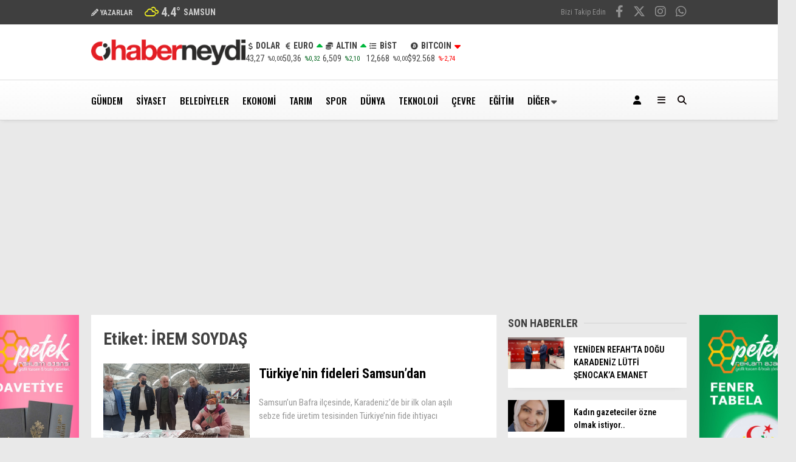

--- FILE ---
content_type: text/html; charset=UTF-8
request_url: https://ohaberneydi.com/tag/irem-soydas/
body_size: 19341
content:
<!doctype html>
<html lang="tr" prefix="og: https://ogp.me/ns#">
	<head>
				
		<meta charset="UTF-8">
		<meta name="viewport" content="width=device-width, initial-scale=1">
		<link rel="profile" href="https://gmpg.org/xfn/11">
			<style>img:is([sizes="auto" i], [sizes^="auto," i]) { contain-intrinsic-size: 3000px 1500px }</style>
	
<!-- Rank Math&#039;a Göre Arama Motoru Optimizasyonu - https://rankmath.com/ -->
<title>İREM SOYDAŞ - O Haber Neydi</title>
<meta name="robots" content="follow, noindex"/>
<meta property="og:locale" content="tr_TR" />
<meta property="og:type" content="article" />
<meta property="og:title" content="İREM SOYDAŞ - O Haber Neydi" />
<meta property="og:url" content="https://ohaberneydi.com/tag/irem-soydas/" />
<meta property="og:site_name" content="O Haber Neydi" />
<meta property="og:image" content="https://i0.wp.com/ohaberneydi.com/wp-content/uploads/2022/02/cropped-OHABERNEYDI-LOGOLogo2-Son.png" />
<meta property="og:image:secure_url" content="https://i0.wp.com/ohaberneydi.com/wp-content/uploads/2022/02/cropped-OHABERNEYDI-LOGOLogo2-Son.png" />
<meta property="og:image:width" content="512" />
<meta property="og:image:height" content="512" />
<meta property="og:image:type" content="image/png" />
<meta name="twitter:card" content="summary_large_image" />
<meta name="twitter:title" content="İREM SOYDAŞ - O Haber Neydi" />
<meta name="twitter:image" content="https://i0.wp.com/ohaberneydi.com/wp-content/uploads/2022/02/cropped-OHABERNEYDI-LOGOLogo2-Son.png" />
<meta name="twitter:label1" content="Haberler" />
<meta name="twitter:data1" content="1" />
<script type="application/ld+json" class="rank-math-schema">{"@context":"https://schema.org","@graph":[{"@type":"NewsMediaOrganization","@id":"https://ohaberneydi.com/#organization","name":"O Haber Neydi","url":"https://ohaberneydi.com","logo":{"@type":"ImageObject","@id":"https://ohaberneydi.com/#logo","url":"https://ohaberneydi.com/wp-content/uploads/2022/02/OHABERNEYDI-LOGOLogo-Son-e1753815880622.png","contentUrl":"https://ohaberneydi.com/wp-content/uploads/2022/02/OHABERNEYDI-LOGOLogo-Son-e1753815880622.png","caption":"O Haber Neydi","inLanguage":"tr","width":"593","height":"100"}},{"@type":"WebSite","@id":"https://ohaberneydi.com/#website","url":"https://ohaberneydi.com","name":"O Haber Neydi","publisher":{"@id":"https://ohaberneydi.com/#organization"},"inLanguage":"tr"},{"@type":"CollectionPage","@id":"https://ohaberneydi.com/tag/irem-soydas/#webpage","url":"https://ohaberneydi.com/tag/irem-soydas/","name":"\u0130REM SOYDA\u015e - O Haber Neydi","isPartOf":{"@id":"https://ohaberneydi.com/#website"},"inLanguage":"tr"}]}</script>
<!-- /Rank Math WordPress SEO eklentisi -->

<link rel='dns-prefetch' href='//stats.wp.com' />
<link rel='dns-prefetch' href='//fonts.googleapis.com' />
<link rel='dns-prefetch' href='//www.googletagmanager.com' />
<link rel='dns-prefetch' href='//pagead2.googlesyndication.com' />
<link rel='preconnect' href='//i0.wp.com' />
<link rel='preconnect' href='//c0.wp.com' />
<link rel='preconnect' href='https://fonts.gstatic.com' crossorigin />
<link rel="alternate" type="application/rss+xml" title="O Haber Neydi &raquo; akışı" href="https://ohaberneydi.com/feed/" />
<link rel="alternate" type="application/rss+xml" title="O Haber Neydi &raquo; yorum akışı" href="https://ohaberneydi.com/comments/feed/" />
<link rel="alternate" type="application/rss+xml" title="O Haber Neydi &raquo; İREM SOYDAŞ etiket akışı" href="https://ohaberneydi.com/tag/irem-soydas/feed/" />
<script type="text/javascript">
/* <![CDATA[ */
window._wpemojiSettings = {"baseUrl":"https:\/\/s.w.org\/images\/core\/emoji\/16.0.1\/72x72\/","ext":".png","svgUrl":"https:\/\/s.w.org\/images\/core\/emoji\/16.0.1\/svg\/","svgExt":".svg","source":{"concatemoji":"https:\/\/ohaberneydi.com\/wp-includes\/js\/wp-emoji-release.min.js?ver=cd6c420d699ed9f8ee63ed106dccc16b"}};
/*! This file is auto-generated */
!function(s,n){var o,i,e;function c(e){try{var t={supportTests:e,timestamp:(new Date).valueOf()};sessionStorage.setItem(o,JSON.stringify(t))}catch(e){}}function p(e,t,n){e.clearRect(0,0,e.canvas.width,e.canvas.height),e.fillText(t,0,0);var t=new Uint32Array(e.getImageData(0,0,e.canvas.width,e.canvas.height).data),a=(e.clearRect(0,0,e.canvas.width,e.canvas.height),e.fillText(n,0,0),new Uint32Array(e.getImageData(0,0,e.canvas.width,e.canvas.height).data));return t.every(function(e,t){return e===a[t]})}function u(e,t){e.clearRect(0,0,e.canvas.width,e.canvas.height),e.fillText(t,0,0);for(var n=e.getImageData(16,16,1,1),a=0;a<n.data.length;a++)if(0!==n.data[a])return!1;return!0}function f(e,t,n,a){switch(t){case"flag":return n(e,"\ud83c\udff3\ufe0f\u200d\u26a7\ufe0f","\ud83c\udff3\ufe0f\u200b\u26a7\ufe0f")?!1:!n(e,"\ud83c\udde8\ud83c\uddf6","\ud83c\udde8\u200b\ud83c\uddf6")&&!n(e,"\ud83c\udff4\udb40\udc67\udb40\udc62\udb40\udc65\udb40\udc6e\udb40\udc67\udb40\udc7f","\ud83c\udff4\u200b\udb40\udc67\u200b\udb40\udc62\u200b\udb40\udc65\u200b\udb40\udc6e\u200b\udb40\udc67\u200b\udb40\udc7f");case"emoji":return!a(e,"\ud83e\udedf")}return!1}function g(e,t,n,a){var r="undefined"!=typeof WorkerGlobalScope&&self instanceof WorkerGlobalScope?new OffscreenCanvas(300,150):s.createElement("canvas"),o=r.getContext("2d",{willReadFrequently:!0}),i=(o.textBaseline="top",o.font="600 32px Arial",{});return e.forEach(function(e){i[e]=t(o,e,n,a)}),i}function t(e){var t=s.createElement("script");t.src=e,t.defer=!0,s.head.appendChild(t)}"undefined"!=typeof Promise&&(o="wpEmojiSettingsSupports",i=["flag","emoji"],n.supports={everything:!0,everythingExceptFlag:!0},e=new Promise(function(e){s.addEventListener("DOMContentLoaded",e,{once:!0})}),new Promise(function(t){var n=function(){try{var e=JSON.parse(sessionStorage.getItem(o));if("object"==typeof e&&"number"==typeof e.timestamp&&(new Date).valueOf()<e.timestamp+604800&&"object"==typeof e.supportTests)return e.supportTests}catch(e){}return null}();if(!n){if("undefined"!=typeof Worker&&"undefined"!=typeof OffscreenCanvas&&"undefined"!=typeof URL&&URL.createObjectURL&&"undefined"!=typeof Blob)try{var e="postMessage("+g.toString()+"("+[JSON.stringify(i),f.toString(),p.toString(),u.toString()].join(",")+"));",a=new Blob([e],{type:"text/javascript"}),r=new Worker(URL.createObjectURL(a),{name:"wpTestEmojiSupports"});return void(r.onmessage=function(e){c(n=e.data),r.terminate(),t(n)})}catch(e){}c(n=g(i,f,p,u))}t(n)}).then(function(e){for(var t in e)n.supports[t]=e[t],n.supports.everything=n.supports.everything&&n.supports[t],"flag"!==t&&(n.supports.everythingExceptFlag=n.supports.everythingExceptFlag&&n.supports[t]);n.supports.everythingExceptFlag=n.supports.everythingExceptFlag&&!n.supports.flag,n.DOMReady=!1,n.readyCallback=function(){n.DOMReady=!0}}).then(function(){return e}).then(function(){var e;n.supports.everything||(n.readyCallback(),(e=n.source||{}).concatemoji?t(e.concatemoji):e.wpemoji&&e.twemoji&&(t(e.twemoji),t(e.wpemoji)))}))}((window,document),window._wpemojiSettings);
/* ]]> */
</script>
<style id='wp-emoji-styles-inline-css' type='text/css'>

	img.wp-smiley, img.emoji {
		display: inline !important;
		border: none !important;
		box-shadow: none !important;
		height: 1em !important;
		width: 1em !important;
		margin: 0 0.07em !important;
		vertical-align: -0.1em !important;
		background: none !important;
		padding: 0 !important;
	}
</style>
<style id='classic-theme-styles-inline-css' type='text/css'>
/*! This file is auto-generated */
.wp-block-button__link{color:#fff;background-color:#32373c;border-radius:9999px;box-shadow:none;text-decoration:none;padding:calc(.667em + 2px) calc(1.333em + 2px);font-size:1.125em}.wp-block-file__button{background:#32373c;color:#fff;text-decoration:none}
</style>
<link rel='stylesheet' id='mediaelement-css' href='https://c0.wp.com/c/6.8.2/wp-includes/js/mediaelement/mediaelementplayer-legacy.min.css' type='text/css' media='all' />
<link rel='stylesheet' id='wp-mediaelement-css' href='https://c0.wp.com/c/6.8.2/wp-includes/js/mediaelement/wp-mediaelement.min.css' type='text/css' media='all' />
<style id='jetpack-sharing-buttons-style-inline-css' type='text/css'>
.jetpack-sharing-buttons__services-list{display:flex;flex-direction:row;flex-wrap:wrap;gap:0;list-style-type:none;margin:5px;padding:0}.jetpack-sharing-buttons__services-list.has-small-icon-size{font-size:12px}.jetpack-sharing-buttons__services-list.has-normal-icon-size{font-size:16px}.jetpack-sharing-buttons__services-list.has-large-icon-size{font-size:24px}.jetpack-sharing-buttons__services-list.has-huge-icon-size{font-size:36px}@media print{.jetpack-sharing-buttons__services-list{display:none!important}}.editor-styles-wrapper .wp-block-jetpack-sharing-buttons{gap:0;padding-inline-start:0}ul.jetpack-sharing-buttons__services-list.has-background{padding:1.25em 2.375em}
</style>
<style id='global-styles-inline-css' type='text/css'>
:root{--wp--preset--aspect-ratio--square: 1;--wp--preset--aspect-ratio--4-3: 4/3;--wp--preset--aspect-ratio--3-4: 3/4;--wp--preset--aspect-ratio--3-2: 3/2;--wp--preset--aspect-ratio--2-3: 2/3;--wp--preset--aspect-ratio--16-9: 16/9;--wp--preset--aspect-ratio--9-16: 9/16;--wp--preset--color--black: #000000;--wp--preset--color--cyan-bluish-gray: #abb8c3;--wp--preset--color--white: #ffffff;--wp--preset--color--pale-pink: #f78da7;--wp--preset--color--vivid-red: #cf2e2e;--wp--preset--color--luminous-vivid-orange: #ff6900;--wp--preset--color--luminous-vivid-amber: #fcb900;--wp--preset--color--light-green-cyan: #7bdcb5;--wp--preset--color--vivid-green-cyan: #00d084;--wp--preset--color--pale-cyan-blue: #8ed1fc;--wp--preset--color--vivid-cyan-blue: #0693e3;--wp--preset--color--vivid-purple: #9b51e0;--wp--preset--gradient--vivid-cyan-blue-to-vivid-purple: linear-gradient(135deg,rgba(6,147,227,1) 0%,rgb(155,81,224) 100%);--wp--preset--gradient--light-green-cyan-to-vivid-green-cyan: linear-gradient(135deg,rgb(122,220,180) 0%,rgb(0,208,130) 100%);--wp--preset--gradient--luminous-vivid-amber-to-luminous-vivid-orange: linear-gradient(135deg,rgba(252,185,0,1) 0%,rgba(255,105,0,1) 100%);--wp--preset--gradient--luminous-vivid-orange-to-vivid-red: linear-gradient(135deg,rgba(255,105,0,1) 0%,rgb(207,46,46) 100%);--wp--preset--gradient--very-light-gray-to-cyan-bluish-gray: linear-gradient(135deg,rgb(238,238,238) 0%,rgb(169,184,195) 100%);--wp--preset--gradient--cool-to-warm-spectrum: linear-gradient(135deg,rgb(74,234,220) 0%,rgb(151,120,209) 20%,rgb(207,42,186) 40%,rgb(238,44,130) 60%,rgb(251,105,98) 80%,rgb(254,248,76) 100%);--wp--preset--gradient--blush-light-purple: linear-gradient(135deg,rgb(255,206,236) 0%,rgb(152,150,240) 100%);--wp--preset--gradient--blush-bordeaux: linear-gradient(135deg,rgb(254,205,165) 0%,rgb(254,45,45) 50%,rgb(107,0,62) 100%);--wp--preset--gradient--luminous-dusk: linear-gradient(135deg,rgb(255,203,112) 0%,rgb(199,81,192) 50%,rgb(65,88,208) 100%);--wp--preset--gradient--pale-ocean: linear-gradient(135deg,rgb(255,245,203) 0%,rgb(182,227,212) 50%,rgb(51,167,181) 100%);--wp--preset--gradient--electric-grass: linear-gradient(135deg,rgb(202,248,128) 0%,rgb(113,206,126) 100%);--wp--preset--gradient--midnight: linear-gradient(135deg,rgb(2,3,129) 0%,rgb(40,116,252) 100%);--wp--preset--font-size--small: 13px;--wp--preset--font-size--medium: 20px;--wp--preset--font-size--large: 36px;--wp--preset--font-size--x-large: 42px;--wp--preset--spacing--20: 0.44rem;--wp--preset--spacing--30: 0.67rem;--wp--preset--spacing--40: 1rem;--wp--preset--spacing--50: 1.5rem;--wp--preset--spacing--60: 2.25rem;--wp--preset--spacing--70: 3.38rem;--wp--preset--spacing--80: 5.06rem;--wp--preset--shadow--natural: 6px 6px 9px rgba(0, 0, 0, 0.2);--wp--preset--shadow--deep: 12px 12px 50px rgba(0, 0, 0, 0.4);--wp--preset--shadow--sharp: 6px 6px 0px rgba(0, 0, 0, 0.2);--wp--preset--shadow--outlined: 6px 6px 0px -3px rgba(255, 255, 255, 1), 6px 6px rgba(0, 0, 0, 1);--wp--preset--shadow--crisp: 6px 6px 0px rgba(0, 0, 0, 1);}:where(.is-layout-flex){gap: 0.5em;}:where(.is-layout-grid){gap: 0.5em;}body .is-layout-flex{display: flex;}.is-layout-flex{flex-wrap: wrap;align-items: center;}.is-layout-flex > :is(*, div){margin: 0;}body .is-layout-grid{display: grid;}.is-layout-grid > :is(*, div){margin: 0;}:where(.wp-block-columns.is-layout-flex){gap: 2em;}:where(.wp-block-columns.is-layout-grid){gap: 2em;}:where(.wp-block-post-template.is-layout-flex){gap: 1.25em;}:where(.wp-block-post-template.is-layout-grid){gap: 1.25em;}.has-black-color{color: var(--wp--preset--color--black) !important;}.has-cyan-bluish-gray-color{color: var(--wp--preset--color--cyan-bluish-gray) !important;}.has-white-color{color: var(--wp--preset--color--white) !important;}.has-pale-pink-color{color: var(--wp--preset--color--pale-pink) !important;}.has-vivid-red-color{color: var(--wp--preset--color--vivid-red) !important;}.has-luminous-vivid-orange-color{color: var(--wp--preset--color--luminous-vivid-orange) !important;}.has-luminous-vivid-amber-color{color: var(--wp--preset--color--luminous-vivid-amber) !important;}.has-light-green-cyan-color{color: var(--wp--preset--color--light-green-cyan) !important;}.has-vivid-green-cyan-color{color: var(--wp--preset--color--vivid-green-cyan) !important;}.has-pale-cyan-blue-color{color: var(--wp--preset--color--pale-cyan-blue) !important;}.has-vivid-cyan-blue-color{color: var(--wp--preset--color--vivid-cyan-blue) !important;}.has-vivid-purple-color{color: var(--wp--preset--color--vivid-purple) !important;}.has-black-background-color{background-color: var(--wp--preset--color--black) !important;}.has-cyan-bluish-gray-background-color{background-color: var(--wp--preset--color--cyan-bluish-gray) !important;}.has-white-background-color{background-color: var(--wp--preset--color--white) !important;}.has-pale-pink-background-color{background-color: var(--wp--preset--color--pale-pink) !important;}.has-vivid-red-background-color{background-color: var(--wp--preset--color--vivid-red) !important;}.has-luminous-vivid-orange-background-color{background-color: var(--wp--preset--color--luminous-vivid-orange) !important;}.has-luminous-vivid-amber-background-color{background-color: var(--wp--preset--color--luminous-vivid-amber) !important;}.has-light-green-cyan-background-color{background-color: var(--wp--preset--color--light-green-cyan) !important;}.has-vivid-green-cyan-background-color{background-color: var(--wp--preset--color--vivid-green-cyan) !important;}.has-pale-cyan-blue-background-color{background-color: var(--wp--preset--color--pale-cyan-blue) !important;}.has-vivid-cyan-blue-background-color{background-color: var(--wp--preset--color--vivid-cyan-blue) !important;}.has-vivid-purple-background-color{background-color: var(--wp--preset--color--vivid-purple) !important;}.has-black-border-color{border-color: var(--wp--preset--color--black) !important;}.has-cyan-bluish-gray-border-color{border-color: var(--wp--preset--color--cyan-bluish-gray) !important;}.has-white-border-color{border-color: var(--wp--preset--color--white) !important;}.has-pale-pink-border-color{border-color: var(--wp--preset--color--pale-pink) !important;}.has-vivid-red-border-color{border-color: var(--wp--preset--color--vivid-red) !important;}.has-luminous-vivid-orange-border-color{border-color: var(--wp--preset--color--luminous-vivid-orange) !important;}.has-luminous-vivid-amber-border-color{border-color: var(--wp--preset--color--luminous-vivid-amber) !important;}.has-light-green-cyan-border-color{border-color: var(--wp--preset--color--light-green-cyan) !important;}.has-vivid-green-cyan-border-color{border-color: var(--wp--preset--color--vivid-green-cyan) !important;}.has-pale-cyan-blue-border-color{border-color: var(--wp--preset--color--pale-cyan-blue) !important;}.has-vivid-cyan-blue-border-color{border-color: var(--wp--preset--color--vivid-cyan-blue) !important;}.has-vivid-purple-border-color{border-color: var(--wp--preset--color--vivid-purple) !important;}.has-vivid-cyan-blue-to-vivid-purple-gradient-background{background: var(--wp--preset--gradient--vivid-cyan-blue-to-vivid-purple) !important;}.has-light-green-cyan-to-vivid-green-cyan-gradient-background{background: var(--wp--preset--gradient--light-green-cyan-to-vivid-green-cyan) !important;}.has-luminous-vivid-amber-to-luminous-vivid-orange-gradient-background{background: var(--wp--preset--gradient--luminous-vivid-amber-to-luminous-vivid-orange) !important;}.has-luminous-vivid-orange-to-vivid-red-gradient-background{background: var(--wp--preset--gradient--luminous-vivid-orange-to-vivid-red) !important;}.has-very-light-gray-to-cyan-bluish-gray-gradient-background{background: var(--wp--preset--gradient--very-light-gray-to-cyan-bluish-gray) !important;}.has-cool-to-warm-spectrum-gradient-background{background: var(--wp--preset--gradient--cool-to-warm-spectrum) !important;}.has-blush-light-purple-gradient-background{background: var(--wp--preset--gradient--blush-light-purple) !important;}.has-blush-bordeaux-gradient-background{background: var(--wp--preset--gradient--blush-bordeaux) !important;}.has-luminous-dusk-gradient-background{background: var(--wp--preset--gradient--luminous-dusk) !important;}.has-pale-ocean-gradient-background{background: var(--wp--preset--gradient--pale-ocean) !important;}.has-electric-grass-gradient-background{background: var(--wp--preset--gradient--electric-grass) !important;}.has-midnight-gradient-background{background: var(--wp--preset--gradient--midnight) !important;}.has-small-font-size{font-size: var(--wp--preset--font-size--small) !important;}.has-medium-font-size{font-size: var(--wp--preset--font-size--medium) !important;}.has-large-font-size{font-size: var(--wp--preset--font-size--large) !important;}.has-x-large-font-size{font-size: var(--wp--preset--font-size--x-large) !important;}
:where(.wp-block-post-template.is-layout-flex){gap: 1.25em;}:where(.wp-block-post-template.is-layout-grid){gap: 1.25em;}
:where(.wp-block-columns.is-layout-flex){gap: 2em;}:where(.wp-block-columns.is-layout-grid){gap: 2em;}
:root :where(.wp-block-pullquote){font-size: 1.5em;line-height: 1.6;}
</style>
<link rel='stylesheet' id='contact-form-7-css' href='https://ohaberneydi.com/wp-content/plugins/contact-form-7/includes/css/styles.css?ver=6.1.1' type='text/css' media='all' />
<link rel='stylesheet' id='esenbik-css' href='https://ohaberneydi.com/wp-content/plugins/esen-bik/css/esenbik.min.css?ver=1.0.7' type='text/css' media='all' />
<link rel='stylesheet' id='cmplz-general-css' href='https://ohaberneydi.com/wp-content/plugins/complianz-gdpr/assets/css/cookieblocker.min.css?ver=1753815071' type='text/css' media='all' />
<link rel='stylesheet' id='esenhaber-theme-style-css' href='https://ohaberneydi.com/wp-content/themes/esenhaber/css/style.min.css?ver=2.2.0' type='text/css' media='all' />
<style id='esenhaber-theme-style-inline-css' type='text/css'>
 .esen-container{max-width:1170px}@media screen and (max-width:1550px){.esen-container{max-width:1100px}}@media screen and (max-width:1439px){.esen-container{max-width:1100px}}@media screen and (max-width:1300px){.esen-container{max-width:980px}}.nav-container{background:linear-gradient(359deg, #f5f5f5 0%, #ffffff 100%);border-bottom:1px solid #d3d3d3}.sideright-content .mobile-right-side-logo{background:linear-gradient(359deg, #ffffff 0%, #ffffff 100%);border-bottom:1px solid #d3d3d3}.main-navigation > .esen-container > .menu-ana-menu-container > ul{height:65px}.main-navigation > .esen-container > .menu-ana-menu-container > ul > li{height:65px}.main-navigation > .esen-container > .menu-ana-menu-container > ul > li > a{height:65px}.header-2-container .header-logo-doviz{height:90px}/* .post-image:not(:has(.LazyYuklendi))::before{background-image:url('https://ohaberneydi.com/wp-content/uploads/2022/02/OHABERNEYDI-LOGOLogo-Son-e1753815880622.png')}*/ .sideContent .hava_durumu:after{border-top:85px solid transparent}.main-navigation > .esen-container > .menu-ana-menu-container > ul > li.current-menu-item > a:before{border-color:#3f3f3f transparent transparent transparent}.namaz-icerik{background-image:url('https://ohaberneydi.com/wp-content/themes/esenhaber/img/camii.png');background-position-y:bottom;background-repeat:no-repeat}.logo{height:65px}.main-navigation > .esen-container > .menu-ana-menu-container > ul > li > .esen-megamenu{top:66px}.search-box, .search-detail{height:65px}.main-navigation > .esen-container > .menu-ana-menu-container > ul > li{padding:0px 10px}.mobile-header{border-bottom:1px solid #dddddd}.news-progress-container > .news-progress-bar{background-color:#a02121;background-image:linear-gradient(147deg, #a02121 0%, #ff0000 74%)}.top-bar-container{border-bottom:1px solid #e2e2e2}.main-navigation > .esen-container > .menu-ana-menu-container > ul > li a{text-transform:uppercase}
</style>
<link rel="preload" as="style" href="https://fonts.googleapis.com/css?family=Roboto%20Condensed:100,200,300,400,500,600,700,800,900,100italic,200italic,300italic,400italic,500italic,600italic,700italic,800italic,900italic%7COswald:500&#038;subset=latin-ext&#038;display=swap&#038;ver=1755072314" /><link rel="stylesheet" href="https://fonts.googleapis.com/css?family=Roboto%20Condensed:100,200,300,400,500,600,700,800,900,100italic,200italic,300italic,400italic,500italic,600italic,700italic,800italic,900italic%7COswald:500&#038;subset=latin-ext&#038;display=swap&#038;ver=1755072314" media="print" onload="this.media='all'"><noscript><link rel="stylesheet" href="https://fonts.googleapis.com/css?family=Roboto%20Condensed:100,200,300,400,500,600,700,800,900,100italic,200italic,300italic,400italic,500italic,600italic,700italic,800italic,900italic%7COswald:500&#038;subset=latin-ext&#038;display=swap&#038;ver=1755072314" /></noscript><script type="text/javascript" async src="https://ohaberneydi.com/wp-content/plugins/burst-statistics/helpers/timeme/timeme.min.js?ver=1755001413" id="burst-timeme-js"></script>
<script type="text/javascript" id="burst-js-extra">
/* <![CDATA[ */
var burst = {"tracking":{"isInitialHit":true,"lastUpdateTimestamp":0,"beacon_url":"https:\/\/ohaberneydi.com\/wp-content\/plugins\/burst-statistics\/endpoint.php","ajaxUrl":"https:\/\/ohaberneydi.com\/wp-admin\/admin-ajax.php"},"options":{"cookieless":0,"pageUrl":"https:\/\/ohaberneydi.com\/2022\/04\/14\/turkiyenin-fideleri-samsundan\/","beacon_enabled":1,"do_not_track":0,"enable_turbo_mode":0,"track_url_change":0,"cookie_retention_days":30,"debug":0},"goals":{"completed":[],"scriptUrl":"https:\/\/ohaberneydi.com\/wp-content\/plugins\/burst-statistics\/\/assets\/js\/build\/burst-goals.js?v=1755001413","active":[{"ID":"1","title":"Default goal","type":"clicks","status":"active","server_side":"0","url":"*","conversion_metric":"visitors","date_created":"1719134047","date_start":"1719134047","date_end":"0","attribute":"class","attribute_value":"","hook":"","selector":""}]},"cache":{"uid":null,"fingerprint":null,"isUserAgent":null,"isDoNotTrack":null,"useCookies":null}};
/* ]]> */
</script>
<script type="text/javascript" async src="https://ohaberneydi.com/wp-content/plugins/burst-statistics/assets/js/build/burst.min.js?ver=1755001413" id="burst-js"></script>
<link rel="https://api.w.org/" href="https://ohaberneydi.com/wp-json/" /><link rel="alternate" title="JSON" type="application/json" href="https://ohaberneydi.com/wp-json/wp/v2/tags/17970" /><link rel="EditURI" type="application/rsd+xml" title="RSD" href="https://ohaberneydi.com/xmlrpc.php?rsd" />
<meta name="generator" content="Site Kit by Google 1.159.0" /><meta name="generator" content="Redux 4.5.7.1" />	<style>img#wpstats{display:none}</style>
			<script type="text/javascript">
		var css = document.createElement('link');
		css.href = 'https://cdnjs.cloudflare.com/ajax/libs/font-awesome/6.4.2/css/all.min.css';
		css.rel = 'stylesheet';
		css.type = 'text/css';
		document.getElementsByTagName('head')[0].appendChild(css);
	</script>
	
<!-- Site Kit tarafından eklenen Google AdSense meta etiketleri -->
<meta name="google-adsense-platform-account" content="ca-host-pub-2644536267352236">
<meta name="google-adsense-platform-domain" content="sitekit.withgoogle.com">
<!-- Site Kit tarafından eklenen Google AdSense meta etiketlerine son verin -->
<!-- Bu URL için kullanılabilir bir amphtml sürümü yok. -->
<!-- Google AdSense snippet added by Site Kit -->
<script type="text/javascript" async="async" src="https://pagead2.googlesyndication.com/pagead/js/adsbygoogle.js?client=ca-pub-8644964693838335&amp;host=ca-host-pub-2644536267352236" crossorigin="anonymous"></script>

<!-- End Google AdSense snippet added by Site Kit -->
<link rel="icon" href="https://i0.wp.com/ohaberneydi.com/wp-content/uploads/2022/02/cropped-OHABERNEYDI-LOGOLogo2-Son.png?fit=32%2C32&#038;ssl=1" sizes="32x32" />
<link rel="icon" href="https://i0.wp.com/ohaberneydi.com/wp-content/uploads/2022/02/cropped-OHABERNEYDI-LOGOLogo2-Son.png?fit=192%2C192&#038;ssl=1" sizes="192x192" />
<link rel="apple-touch-icon" href="https://i0.wp.com/ohaberneydi.com/wp-content/uploads/2022/02/cropped-OHABERNEYDI-LOGOLogo2-Son.png?fit=180%2C180&#038;ssl=1" />
<meta name="msapplication-TileImage" content="https://i0.wp.com/ohaberneydi.com/wp-content/uploads/2022/02/cropped-OHABERNEYDI-LOGOLogo2-Son.png?fit=270%2C270&#038;ssl=1" />
<style id="EsenHaber-dynamic-css" title="dynamic-css" class="redux-options-output">body{font-family:"Roboto Condensed",Arial, Helvetica, sans-serif;font-weight:400;font-style:normal;}.main-navigation > .esen-container > .menu-ana-menu-container > ul > li{font-family:Oswald,Arial, Helvetica, sans-serif;line-height:70px;font-weight:500;font-style:normal;color:#0a0202;font-size:15px;}.main-navigation > .esen-container > .menu-ana-menu-container li > a, .esen-drawer-menu, .search-button-nav, .nav-user > a{color:#000000;}.main-navigation > .esen-container > .menu-ana-menu-container li:hover > a, .esen-drawer-menu:hover, .search-button-nav:hover{color:rgba(74,73,73,0.89);}.main-navigation > .esen-container > .menu-ana-menu-container > ul > li > ul, .main-navigation > .esen-container > .menu-ana-menu-container > ul > li > ul > li > ul, .main-navigation > .esen-container > .menu-ana-menu-container > ul > li > ul > li > ul > li > ul{background:#ffffff;}.main-navigation > .esen-container > .menu-ana-menu-container > ul > li > ul > li a, .main-navigation > .esen-container > .menu-ana-menu-container > ul > li ul li:before{color:#000000;}.main-navigation > .esen-container > .menu-ana-menu-container li > ul > li:hover > a{color:rgba(126,126,126,0.73);}.top-bar-container, .sideContent .top-elements ul{background:#3f3f3f;}.top-elements li a{color:#cccccc;}.top-elements li.photo-gallery a > i{color:#cccccc;}.top-elements li.video-gallery a > i{color:#cccccc;}.top-elements li.yazarlar-button a > i{color:#cccccc;}.b_ikon{color:#eeee22;}.bugun_temp{color:#cccccc;}.weather-city{color:#cccccc;}.desk-sosyal-medya > li:first-child{color:#919191;}.desk-sosyal-medya > li a.facebookd{color:#919191;}.desk-sosyal-medya > li a.twitterd{color:#919191;}.desk-sosyal-medya > li a.instagramd{color:#919191;}.desk-sosyal-medya > li a.youtubed{color:#919191;}.desk-sosyal-medya > li a.tiktok{color:#000000;}.desk-sosyal-medya > li a.pinterestd{color:#d1d1d1;}.desk-sosyal-medya > li a.dribbbled{color:#a8a8a8;}.desk-sosyal-medya > li a.linkedind{color:#a8a8a8;}.desk-sosyal-medya > li a.whatsappd{color:#919191;}.desk-sosyal-medya > li a.telegramd{color:#0088cc;}.sd-red-bg, .son-dakika-arama, .son-dakika-arama > .esen-container > .son-dakika{background:#ffffff;}.son-dakika-arama > .esen-container > .son-dakika > .sd-list a{color:#000000;}.son-dakika-arama{background:#dd3333;}.top-header-menu > .piyasa > li > span{color:rgba(0,0,0,0.9);}.top-header-menu > .piyasa > li > span.guncel{color:#ffffff;}.mobile-header{background:#ffffff;}.mobil-menu-bar > div, .menu-button_sol{color:#dd3333;}.mobile-right-drawer-menu{color:#000000;}.sideContent .hava_durumu{background:transparent;}.sideContent .b_ikon{color:#1cbddd;}.sideContent .bugun_temp{color:#1e93db;}.sideContent .weather-city{color:#000000;}</style>		<script>var siteurl = 'https://ohaberneydi.com/'; var theme_url = 'https://ohaberneydi.com/wp-content/themes/esenhaber/';
			 var galleryTemplate = 1; 		</script>
		<script>
var interstitalAdName = "xNull"; var Adsaniye = 10; var AdGosterimDk = 3600 ;
var oPage = "other";
var esenhaber_sticky = 1;
</script>	</head>
	<body data-rsssl=1 class="archive tag tag-irem-soydas tag-17970 wp-theme-esenhaber">
						
<div id="backdropped" class="side-backdropped"></div>

<div id="sideright" class="esn-sideright">
	
	<div class="sideright-content">
	
			
		<div class="mobile-right-side-logo">
						<a href="https://ohaberneydi.com" class="kendi"><img src="https://ohaberneydi.com/wp-content/uploads/2022/02/OHABERNEYDI-LOGOLogo-Son-e1753815880622.png" alt="O Haber Neydi" width="593" height="100" /></a>
					</div><!-- mobil-side-logo -->
		
	
		
				<a href="https://ohaberneydi.com" class="side-links kendi d-md-none"><i class="fa fa-home"></i> Ana Sayfa</a>
				
		
		<a href="#" class="search-button-nav side-links mobile-display"><i class="fa fa-search"></i> Arama</a>
		
		
		<!-- Custom Links -->
				
				
				<a href="https://ohaberneydi.com/yazarlar/" class="side-links d-md-none"><i class="fa fa-pen"></i> Yazarlar</a>
				
		
		
				<div class="side-kategoriler"><i class="fa fa-user"></i> Üyelik </div>	
		<a href="https://ohaberneydi.com/uye-giris/" class="kendi pt-0 side-links "><i class="fa fa-user"></i> Üye Girişi</a>		
				
		
		
		
				
		
		
		
		
				<!-- Categories -->
		<div class="side-kategoriler d-md-none"><i class="fa fa-list"></i> Kategoriler </div>
		<ul id="primary-nav-sidebar" class="primary-nav-sidebar d-md-none"><li id="menu-item-466" class="menu-item menu-item-type-taxonomy menu-item-object-category menu-item-466"><a href="https://ohaberneydi.com/category/gundem/" class="kendi">Gündem</a></li>
<li id="menu-item-465" class="menu-item menu-item-type-taxonomy menu-item-object-category menu-item-465"><a href="https://ohaberneydi.com/category/siyaset/" class="kendi">Siyaset</a></li>
<li id="menu-item-477" class="menu-item menu-item-type-taxonomy menu-item-object-category menu-item-477"><a href="https://ohaberneydi.com/category/belediyeler/" class="kendi">Belediyeler</a></li>
<li id="menu-item-467" class="menu-item menu-item-type-taxonomy menu-item-object-category menu-item-467"><a href="https://ohaberneydi.com/category/ekonomi/" class="kendi">Ekonomi</a></li>
<li id="menu-item-464" class="menu-item menu-item-type-taxonomy menu-item-object-category menu-item-464"><a href="https://ohaberneydi.com/category/tarim/" class="kendi">Tarım</a></li>
<li id="menu-item-469" class="menu-item menu-item-type-taxonomy menu-item-object-category menu-item-469"><a href="https://ohaberneydi.com/category/spor/" class="kendi">Spor</a></li>
<li id="menu-item-468" class="menu-item menu-item-type-taxonomy menu-item-object-category menu-item-468"><a href="https://ohaberneydi.com/category/dunya/" class="kendi">Dünya</a></li>
<li id="menu-item-475" class="menu-item menu-item-type-taxonomy menu-item-object-category menu-item-475"><a href="https://ohaberneydi.com/category/teknoloji/" class="kendi">Teknoloji</a></li>
<li id="menu-item-1145" class="menu-item menu-item-type-taxonomy menu-item-object-category menu-item-1145"><a href="https://ohaberneydi.com/category/cevre/" class="kendi">Çevre</a></li>
<li id="menu-item-1144" class="menu-item menu-item-type-taxonomy menu-item-object-category menu-item-1144"><a href="https://ohaberneydi.com/category/egitim/" class="kendi">Eğitim</a></li>
<li id="menu-item-84498" class="menu-item menu-item-type-custom menu-item-object-custom menu-item-84498"><a href="#" class="kendi">Diğer</a></li>
</ul>				
		
		
				<!-- Services -->
		<div class="side-kategoriler"><i class="fa fa-list"></i> Servisler </div>	
		
		
				<a href="https://ohaberneydi.com/nobetci-eczaneler/" class="side-links kendi pt-0"><img src="[data-uri]" alt="Nöbetçi Eczaneler Sayfası" class="eczane-icon-ne" width="16" height="16"> Nöbetçi Eczaneler</a>
				
		
				<a href="https://ohaberneydi.com/hava-durumu/" class="side-links side-hava kendi"><i class="fa-solid fa-temperature-half"></i> Hava Durumu</a>
				
				<a href="https://ohaberneydi.com/namaz-vakitleri/" class="side-links side-namaz kendi"><i class="fa-solid fa-mosque"></i> Namaz Vakitleri</a>
			
		
				<a href="" class="side-links side-gazete kendi"><i class="fa-solid fa-newspaper"></i> Gazeteler</a>
					

				<a href="https://ohaberneydi.com/puan-durumlari/" class="side-links side-puan kendi"><i class="fa-solid fa-futbol"></i> Puan Durumu</a>
			
		
				
		
		
		
		
				<!-- WhatsApp Links -->
		<div class="side-kategoriler"><i class="fab fa-whatsapp"></i> WhatsApp </div>
		<div style="margin-bottom:15px">
			
			<div class="whatsapp-ihbar">
				
								<a href="https://web.whatsapp.com/send?phone=905053748745&text=Merhaba+%C4%B0hbar+Hatt%C4%B1n%C4%B1za+bir+%C5%9Fey+g%C3%B6ndermek+istiyorum..+">
					<i class="fab fa-whatsapp" style="transform: rotate(270deg);"></i>
					<span style="text-align: center;">WhatsApp İhbar Hattı</span>
					<i class="fab fa-whatsapp"></i>
				</a>
			</div>
		</div>				
				
		
				<!-- Social Links -->
		<div class="side-kategoriler"><i class="fa fa-share"></i> Sosyal Medya</div>
		
		<ul class="side-right-social">
						<li class="facebook social"><a href="https://www.facebook.com/ohaberneydi" title="Facebook hesabımız" class="facebookd" target="_blank" rel="noopener"><i class="fab fa-facebook-f"></i> Facebook</a></li>
									<li class="twitter social"><a href="https://twitter.com/ohaberneydi" title="X (Twitter) hesabımız" class="twitterd" target="_blank" rel="noopener"><i class="fab fa-x-twitter"></i></a></li>
									<li class="instagram social"><a href="https://www.instagram.com/ohaberneydi/" title="Instagram hesabımız" class="instagramd" target="_blank" rel="noopener"><i class="fab fa-instagram"></i> Instagram</a></li>
												
															
		</ul>	
				
		
				<!-- App Links -->
		<div class="side-kategoriler"><i class="fa fa-download"></i> Uygulamamızı İndir </div>	
		<ul class="side-app-icons">
						<li><a href="#"><img data-src="https://ohaberneydi.com/wp-content/themes/esenhaber/img/gplay.png"  alt="Google Play Uygulamamız" class="lazyload" width="134" height="40"></a></li>
									<li><a href="#"><img data-src="https://ohaberneydi.com/wp-content/themes/esenhaber/img/appst.svg" alt="AppStore Play Uygulamamız" class="lazyload" width="151" height="40"></a></li>
									<li><a href="#"><img data-src="https://ohaberneydi.com/wp-content/themes/esenhaber/img/appg.png" alt="AppGallery Uygulamamız" class="lazyload" width="134" height="40"></a></li>
					</ul>
			</div>
	
</div>		<style>
	.mobile-side-logo {
	background: linear-gradient(359deg,  #ededed 0%, #ededed 100%);	}
	.mobile-side-logo:after {
	border-top: 11px solid #ededed;
	}
</style>

<div id="backdrop"></div>
<div id="sidenav" class="sn-sidenav">
	<div class="sideContent">
		
		<div class="mobile-side-logo">
						<a itemprop="url" href="https://ohaberneydi.com"><img src="https://ohaberneydi.com/wp-content/uploads/2022/02/OHABERNEYDI-LOGOLogo-Son-e1753815880622.png" alt="O Haber Neydi" width="593" height="100"/></a>
						
						


<div class="hava_durumu">
	<div class="havaD">
			<div class="havaKap">
		<div class="baslik"></div>
		<ul class="havaDurumu">
			<li class="bugun">
				<span class="bugun_text"></span>
				<span class="b_ikon">
					<i class="wi wi-cloudy"></i>				</span>
				<span class="bugun_temp">4.4<font style="font-weight:400;">°</font></span>
				<div class="weather-city">Samsun </div>
			</li>
		</ul>
	</div>
		</div>
	
	<div class="esen-weather">
		<div class="weather-city-search">
			<input type="text" name="" value="" placeholder="Şehir Ara">
			<i class="fa fa-search"></i>
		</div>
		<ul>
			<li data-value="İstanbul" >İstanbul</li><li data-value="Ankara" >Ankara</li><li data-value="İzmir" >İzmir</li><li data-value="Adana" >Adana</li><li data-value="Adiyaman" >Adıyaman</li><li data-value="Afyon" >Afyon</li><li data-value="Ağrı" >Ağrı</li><li data-value="Aksaray" >Aksaray</li><li data-value="Amasya" >Amasya</li><li data-value="Antalya" >Antalya</li><li data-value="Ardahan" >Ardahan</li><li data-value="Artvin" >Artvin</li><li data-value="Aydın" >Aydın</li><li data-value="Balikesir" >Balıkesir</li><li data-value="Bartın" >Bartın</li><li data-value="Batman" >Batman</li><li data-value="Bayburt" >Bayburt</li><li data-value="Bilecik" >Bilecik</li><li data-value="Bingöl" >Bingöl</li><li data-value="Bitlis" >Bitlis</li><li data-value="Bolu" >Bolu</li><li data-value="Burdur" >Burdur</li><li data-value="Bursa" >Bursa</li><li data-value="Canakkale" >Çanakkale</li><li data-value="Çankırı" >Çankırı</li><li data-value="Corum" >Çorum</li><li data-value="Denizli" >Denizli</li><li data-value="Diyarbakır" >Diyarbakır</li><li data-value="Duzce" >Düzce</li><li data-value="Edirne" >Edirne</li><li data-value="Elazığ" >Elazığ</li><li data-value="Erzincan" >Erzincan</li><li data-value="Erzurum" >Erzurum</li><li data-value="Eskişehir" >Eskişehir</li><li data-value="Gaziantep" >Gaziantep</li><li data-value="Giresun" >Giresun</li><li data-value="Gumüşhane" >Gümüşhane</li><li data-value="Hakkari" >Hakkari</li><li data-value="Hatay" >Hatay</li><li data-value="Mersin" >Mersin</li><li data-value="Igdır" >Iğdır</li><li data-value="Isparta" >Isparta</li><li data-value="Kahramanmaraş" >Kahramanmaraş</li><li data-value="Karabuk" >Karabük</li><li data-value="Karaman" >Karaman</li><li data-value="Kars" >Kars</li><li data-value="Kastamonu" >Kastamonu</li><li data-value="Kayseri" >Kayseri</li><li data-value="Kırıkkale" >Kırıkkale</li><li data-value="Kırklareli" >Kırklareli</li><li data-value="Kırşehir" >Kırşehir</li><li data-value="Kilis" >Kilis</li><li data-value="Kocaeli" >Kocaeli</li><li data-value="Konya" >Konya</li><li data-value="Kutahya" >Kütahya</li><li data-value="Malatya" >Malatya</li><li data-value="Manisa" >Manisa</li><li data-value="Mardin" >Mardin</li><li data-value="Muğla" >Muğla</li><li data-value="Muş" >Muş</li><li data-value="Nevsehir" >Nevşehir</li><li data-value="Nigde" >Niğde</li><li data-value="Ordu" >Ordu</li><li data-value="Osmaniye" >Osmaniye</li><li data-value="Rize" >Rize</li><li data-value="Sakarya" >Sakarya</li><li data-value="Samsun" selected>Samsun</li><li data-value="Siirt" >Siirt</li><li data-value="Sinop" >Sinop</li><li data-value="Sivas" >Sivas</li><li data-value="Şanlıurfa" >Şanlıurfa</li><li data-value="Şırnak" >Şırnak</li><li data-value="Tekirdag" >Tekirdağ</li><li data-value="Tokat" >Tokat</li><li data-value="Trabzon" >Trabzon</li><li data-value="Tunceli" >Tunceli</li><li data-value="Uşak" >Uşak</li><li data-value="Van" >Van</li><li data-value="Yalova" >Yalova</li><li data-value="Yozgat" >Yozgat</li><li data-value="Zonguldak" >Zonguldak</li>		</ul>
	</div>
</div>	
						
		</div><!-- mobil-side-logo -->
		
		
		
				
		<div class="top-elements">
			<ul>
								
																<li class="yazarlar-button"><a href="https://ohaberneydi.com/yazarlar/"><i class="fa fa-pencil-alt"></i> <strong>YAZARLAR</strong> </a></li>
							</ul>
		</div><!-- .top-elements -->
		
				
		
		
		<nav class="primary-nav-sidebar-wrapper">
			<ul id="primary-nav-sidebar" class="primary-nav-sidebar"><li class="menu-item menu-item-type-taxonomy menu-item-object-category menu-item-466"><a href="https://ohaberneydi.com/category/gundem/" class="kendi">Gündem<i class="fas fa-caret-down m-menu-arrow"></i></a></li>
<li class="menu-item menu-item-type-taxonomy menu-item-object-category menu-item-465"><a href="https://ohaberneydi.com/category/siyaset/" class="kendi">Siyaset<i class="fas fa-caret-down m-menu-arrow"></i></a></li>
<li class="menu-item menu-item-type-taxonomy menu-item-object-category menu-item-477"><a href="https://ohaberneydi.com/category/belediyeler/" class="kendi">Belediyeler<i class="fas fa-caret-down m-menu-arrow"></i></a></li>
<li class="menu-item menu-item-type-taxonomy menu-item-object-category menu-item-467"><a href="https://ohaberneydi.com/category/ekonomi/" class="kendi">Ekonomi<i class="fas fa-caret-down m-menu-arrow"></i></a></li>
<li class="menu-item menu-item-type-taxonomy menu-item-object-category menu-item-464"><a href="https://ohaberneydi.com/category/tarim/" class="kendi">Tarım<i class="fas fa-caret-down m-menu-arrow"></i></a></li>
<li class="menu-item menu-item-type-taxonomy menu-item-object-category menu-item-469"><a href="https://ohaberneydi.com/category/spor/" class="kendi">Spor<i class="fas fa-caret-down m-menu-arrow"></i></a></li>
<li class="menu-item menu-item-type-taxonomy menu-item-object-category menu-item-468"><a href="https://ohaberneydi.com/category/dunya/" class="kendi">Dünya<i class="fas fa-caret-down m-menu-arrow"></i></a></li>
<li class="menu-item menu-item-type-taxonomy menu-item-object-category menu-item-475"><a href="https://ohaberneydi.com/category/teknoloji/" class="kendi">Teknoloji<i class="fas fa-caret-down m-menu-arrow"></i></a></li>
<li class="menu-item menu-item-type-taxonomy menu-item-object-category menu-item-1145"><a href="https://ohaberneydi.com/category/cevre/" class="kendi">Çevre<i class="fas fa-caret-down m-menu-arrow"></i></a></li>
<li class="menu-item menu-item-type-taxonomy menu-item-object-category menu-item-1144"><a href="https://ohaberneydi.com/category/egitim/" class="kendi">Eğitim<i class="fas fa-caret-down m-menu-arrow"></i></a></li>
<li class="menu-item menu-item-type-custom menu-item-object-custom menu-item-has-children menu-item-84498"><a href="#" class="kendi">Diğer<i class="fas fa-caret-down m-menu-arrow"></i></a>
<ul class="sub-menu">
	<li id="menu-item-984" class="menu-item menu-item-type-taxonomy menu-item-object-category menu-item-984"><a href="https://ohaberneydi.com/category/firma-tanitim/" class="kendi">Firma Tanıtım<i class="fas fa-caret-down m-menu-arrow"></i></a></li>
	<li id="menu-item-611" class="menu-item menu-item-type-taxonomy menu-item-object-category menu-item-611"><a href="https://ohaberneydi.com/category/kultur-sanat/" class="kendi">Kültür Sanat<i class="fas fa-caret-down m-menu-arrow"></i></a></li>
	<li id="menu-item-478" class="menu-item menu-item-type-taxonomy menu-item-object-category menu-item-478"><a href="https://ohaberneydi.com/category/asayis/" class="kendi">Asayiş<i class="fas fa-caret-down m-menu-arrow"></i></a></li>
	<li id="menu-item-84640" class="menu-item menu-item-type-post_type menu-item-object-page menu-item-84640"><a href="https://ohaberneydi.com/puan-durumlari/" class="kendi">Puan Durumları<i class="fas fa-caret-down m-menu-arrow"></i></a></li>
	<li id="menu-item-84636" class="menu-item menu-item-type-post_type menu-item-object-page menu-item-84636"><a href="https://ohaberneydi.com/hava-durumu/" class="kendi">Hava Durumu<i class="fas fa-caret-down m-menu-arrow"></i></a></li>
	<li id="menu-item-84637" class="menu-item menu-item-type-post_type menu-item-object-page menu-item-84637"><a href="https://ohaberneydi.com/kripto-para/" class="kendi">Kripto Para<i class="fas fa-caret-down m-menu-arrow"></i></a></li>
	<li id="menu-item-84638" class="menu-item menu-item-type-post_type menu-item-object-page menu-item-84638"><a href="https://ohaberneydi.com/namaz-vakitleri/" class="kendi">Namaz Vakitleri<i class="fas fa-caret-down m-menu-arrow"></i></a></li>
	<li id="menu-item-84639" class="menu-item menu-item-type-post_type menu-item-object-page menu-item-84639"><a href="https://ohaberneydi.com/nobetci-eczaneler/" class="kendi">Nöbetçi Eczaneler<i class="fas fa-caret-down m-menu-arrow"></i></a></li>
</ul>
</li>
</ul>		</nav><!-- #site-navigation -->
		
		
		
		<div class="sidenav-footer">
			
			<div class="sidenav-footer-fallow"></div>
			
			<ul class="sidenav-footer-social-icons">
								<li class="facebook social"><a href="https://www.facebook.com/ohaberneydi" title="Facebook hesabımız" class="facebook" target="_blank" rel="noopener"><i class="fab fa-facebook-f"></i></a></li>
												<li class="twitter social"><a href="https://twitter.com/ohaberneydi" title="X (Twitter) hesabımız" class="twitter" target="_blank" rel="noopener"><i class="fab fa-x-twitter"></i></a></li>
												<li class="instagram social"><a href="https://www.instagram.com/ohaberneydi/" title="Instagram hesabımız" class="instagram" target="_blank" rel="noopener"><i class="fab fa-instagram"></i></a></li>
																
																	
			</ul>
			
		</div>
		
	</div>
</div>					
				
		<div id="page" class="site">
			
						<style>
	 .logo_kapsayici{width:35%}.mlogo_kapsayici{width:20%}.logo{line-height:0.7;width:100%;max-width:100%;margin-right:0px;height:85px}.mlogo{line-height:0.7;width:calc(100%);max-width:100%;margin-right:0px;height:50px;margin:0;padding:0;justify-content:center;align-items:center;display:none}.logo a img{display:inline-block;max-height:80px;max-width:100%;width:auto}.menu-ana-menu-container{display:table;width:100%}.main-navigation > .esen-container > .menu-ana-menu-container > ul > li:first-child{padding-left:0px}.footer-widget-inner .menu-ana-menu-container{width:100%}.msite-logo{max-width:150px}.desk-sosyal-medya{display:flex;justify-content:center;align-items:center}.desk-sosyal-medya > li{padding:7px 8px}.desk-sosyal-medya > li:last-child{padding-right:0px}.desk-sosyal-medya > li i{font-weight:400}.son-dakika-arama > .esen-container > .son-dakika:after{border-top:11px solid rgba(191, 191, 191, 1)}.son-dakika-arama > .esen-container > .son-dakika > .sd-list > .sd-left-right-button > .sd-left{background:rgba(191, 191, 191, 0.90);color:rgba(68, 68, 68, .90);box-shadow:-2px 3px 16px -8px rgb(0 0 0 / 42%)}.son-dakika-arama > .esen-container > .son-dakika > .sd-list > .sd-left-right-button > .sd-left:after{border-bottom:11px solid rgba(191, 191, 191, 0.90)}.son-dakika-arama > .esen-container > .son-dakika > .sd-list > .sd-left-right-button > .sd-right{background:rgba(191, 191, 191, 1);box-shadow:-2px 3px 16px -8px rgb(0 0 0 / 42%);color:rgba(68, 68, 68, .90)}.son-dakika-arama{}.custom-fv-galeri{margin-left:15px;margin-top:1px;padding:2px 15px;background:#ff6b0f;color:#fff;border-radius:5px;font-weight:bold}.custom-fv-title{display:flex;align-items:center}.main-navigation > .esen-container > .menu-ana-menu-container > ul > li.nav-user{margin-left:auto}.header-2-container{width:100%;background-color:#fff;border-bottom:1px solid #ddd}.sticky_logo{display:none}.header-logo-doviz{display:flex;height:90px;align-items:center;justify-content:space-between;gap:50px}.header-logo-doviz .widget{margin:0px;width:100%}.header-logo-doviz .widget .piyasa-widget{justify-content:end;gap:40px}.header-logo-doviz .widget .piyasa-widget li{flex:unset;display:flex;align-items:end;box-shadow:none}.header-logo-doviz .widget .piyasa-widget li:first-child{display:none}.header-logo-doviz .widget section{border:none;box-shadow:none;padding:0;background:unset}.desk-sosyal-medya > li i{font-size:20px}@media only screen and (max-width:1024px){.header-2-container{display:none}.mlogo{display:flex}.mlogo_kapsayici{width:100%}.desk-sosyal-medya{display:none}.whatsapp-ihbar.wp-left{position:absolute;bottom:100px;background:#25d366;padding:5px 15px;width:calc(100% - 40px);border-radius:5px}.whatsapp-ihbar.wp-left a i{padding:10px 10px;margin-right:0px;text-align:center;border-radius:5px;font-size:20px}.whatsapp-ihbar.wp-left a{color:#fff;display:flex;justify-content:center;align-items:center}.whatsapp-ihbar.wp-left a:before{content:" ";position:absolute;left:calc(50% - 8px);z-index:111;border-style:solid;border-width:8px 8px 0 8px;border-color:#ffffff transparent transparent transparent;opacity:1 !important;transform:translateY(0px) !important;top:-2px}}</style>

<header id="masthead" class="site-header f-nav-mobile">
	
	<div class="header">
		
				
		<div class="top-bar-container">
			<div class="esen-container">
				
				<div class="marka-inner-container ">
					
					
					<div class="top-bar">
						
						<div class="top-elements">
							<ul>
																																								<li class="yazarlar-button"><a href="https://ohaberneydi.com/yazarlar/" class="kendi"><i class="fa fa-pencil-alt"></i> <strong>YAZARLAR</strong> </a></li>
																								<li>


<div class="hava_durumu">
	<div class="havaD">
			<div class="havaKap">
		<div class="baslik"></div>
		<ul class="havaDurumu">
			<li class="bugun">
				<span class="bugun_text"></span>
				<span class="b_ikon">
					<i class="wi wi-cloudy"></i>				</span>
				<span class="bugun_temp">4.4<font style="font-weight:400;">°</font></span>
				<div class="weather-city">Samsun </div>
			</li>
		</ul>
	</div>
		</div>
	
	<div class="esen-weather">
		<div class="weather-city-search">
			<input type="text" name="" value="" placeholder="Şehir Ara">
			<i class="fa fa-search"></i>
		</div>
		<ul>
			<li data-value="İstanbul" >İstanbul</li><li data-value="Ankara" >Ankara</li><li data-value="İzmir" >İzmir</li><li data-value="Adana" >Adana</li><li data-value="Adiyaman" >Adıyaman</li><li data-value="Afyon" >Afyon</li><li data-value="Ağrı" >Ağrı</li><li data-value="Aksaray" >Aksaray</li><li data-value="Amasya" >Amasya</li><li data-value="Antalya" >Antalya</li><li data-value="Ardahan" >Ardahan</li><li data-value="Artvin" >Artvin</li><li data-value="Aydın" >Aydın</li><li data-value="Balikesir" >Balıkesir</li><li data-value="Bartın" >Bartın</li><li data-value="Batman" >Batman</li><li data-value="Bayburt" >Bayburt</li><li data-value="Bilecik" >Bilecik</li><li data-value="Bingöl" >Bingöl</li><li data-value="Bitlis" >Bitlis</li><li data-value="Bolu" >Bolu</li><li data-value="Burdur" >Burdur</li><li data-value="Bursa" >Bursa</li><li data-value="Canakkale" >Çanakkale</li><li data-value="Çankırı" >Çankırı</li><li data-value="Corum" >Çorum</li><li data-value="Denizli" >Denizli</li><li data-value="Diyarbakır" >Diyarbakır</li><li data-value="Duzce" >Düzce</li><li data-value="Edirne" >Edirne</li><li data-value="Elazığ" >Elazığ</li><li data-value="Erzincan" >Erzincan</li><li data-value="Erzurum" >Erzurum</li><li data-value="Eskişehir" >Eskişehir</li><li data-value="Gaziantep" >Gaziantep</li><li data-value="Giresun" >Giresun</li><li data-value="Gumüşhane" >Gümüşhane</li><li data-value="Hakkari" >Hakkari</li><li data-value="Hatay" >Hatay</li><li data-value="Mersin" >Mersin</li><li data-value="Igdır" >Iğdır</li><li data-value="Isparta" >Isparta</li><li data-value="Kahramanmaraş" >Kahramanmaraş</li><li data-value="Karabuk" >Karabük</li><li data-value="Karaman" >Karaman</li><li data-value="Kars" >Kars</li><li data-value="Kastamonu" >Kastamonu</li><li data-value="Kayseri" >Kayseri</li><li data-value="Kırıkkale" >Kırıkkale</li><li data-value="Kırklareli" >Kırklareli</li><li data-value="Kırşehir" >Kırşehir</li><li data-value="Kilis" >Kilis</li><li data-value="Kocaeli" >Kocaeli</li><li data-value="Konya" >Konya</li><li data-value="Kutahya" >Kütahya</li><li data-value="Malatya" >Malatya</li><li data-value="Manisa" >Manisa</li><li data-value="Mardin" >Mardin</li><li data-value="Muğla" >Muğla</li><li data-value="Muş" >Muş</li><li data-value="Nevsehir" >Nevşehir</li><li data-value="Nigde" >Niğde</li><li data-value="Ordu" >Ordu</li><li data-value="Osmaniye" >Osmaniye</li><li data-value="Rize" >Rize</li><li data-value="Sakarya" >Sakarya</li><li data-value="Samsun" selected>Samsun</li><li data-value="Siirt" >Siirt</li><li data-value="Sinop" >Sinop</li><li data-value="Sivas" >Sivas</li><li data-value="Şanlıurfa" >Şanlıurfa</li><li data-value="Şırnak" >Şırnak</li><li data-value="Tekirdag" >Tekirdağ</li><li data-value="Tokat" >Tokat</li><li data-value="Trabzon" >Trabzon</li><li data-value="Tunceli" >Tunceli</li><li data-value="Uşak" >Uşak</li><li data-value="Van" >Van</li><li data-value="Yalova" >Yalova</li><li data-value="Yozgat" >Yozgat</li><li data-value="Zonguldak" >Zonguldak</li>		</ul>
	</div>
</div></li>
															</ul>
						</div><!-- .top-elements -->
						
					</div><!-- .top-bar -->
					
					
					
					<div class="top-bar-social">
						<ul class="desk-sosyal-medya">
	<li style="font-size:12px;" class="sm-follow">Bizi Takip Edin</li>
		<li><a href="https://www.facebook.com/ohaberneydi" title="Facebook hesabımız" class="facebookd" target="_blank" rel="noopener"><i class="fab fa-facebook-f"></i></a></li>
			<li><a href="https://twitter.com/ohaberneydi" title="X (Twitter) hesabımız" class="twitterd" target="_blank" rel="noopener"><i class="fab fa-x-twitter"></i></a></li>
			<li><a href="https://www.instagram.com/ohaberneydi/" title="Instagram hesabımız" class="instagramd" target="_blank" rel="noopener"><i class="fab fa-instagram"></i></a></li>
				
						
			
									
	
		<li><a href="https://web.whatsapp.com/send?phone=905053748745&text=Merhaba+%C4%B0hbar+Hatt%C4%B1n%C4%B1za+bir+%C5%9Fey+g%C3%B6ndermek+istiyorum..+" title="WhatsApp hesabımız" class="whatsappd" target="_blank" rel="noopener"><i class="fab fa-whatsapp"></i></a></li>
	</ul>					</div>
					
					
				</div>
			</div>
		</div> <!-- Top bar Container -->
				
		<div class="clear"></div>
		
		<div class="header-2-container" id="header-2-container">
			<div class="esen-container">
				
				<div class="header-logo-doviz">
					
					<div class="logo_kapsayici">
												<div class="logo">
														<a href="https://ohaberneydi.com" class="kendi" title="O Haber Neydi"><img class="site-logo" src="https://ohaberneydi.com/wp-content/uploads/2022/02/OHABERNEYDI-LOGOLogo-Son-e1753815880622.png" alt="O Haber Neydi" width="593" height="100" />
								<span class="d-none">O Haber Neydi</span>
							</a>
													</div>
					</div>
					
					<div class="widget widget_doviz-posts-list-widget">		
		<section class="posts-doviz-widget">
			
			<style>
				 .posts-doviz-widget{padding:10px 10px 10px 20px;background:#ffff;box-shadow:0px 6px 10px -10px rgba(0, 0, 0, 0.16);border:1px solid #ccc}.posts-doviz-widget .piyasa-widget-title{font-weight:900;font-size:16px;display:flex;justify-content:center;align-items:center}.posts-doviz-widget .piyasa-widget-title i{padding:0px 5px 0px 0px}.piyasa-widget{list-style:none;padding:0;display:flex;flex-wrap:wrap}.piyasa-widget li:first-child{display:flex;align-items:center;flex-direction:row;box-shadow:none;background:linear-gradient(90deg,#005dd5 0%,#0066fa 100%);color:#ffff;justify-content:center;border:none;margin:-10px 0px -10px -20px;text-align:center}.piyasa-widget li:last-child{box-shadow:none}.piyasa-widget li{flex:1 1 auto;display:flex;align-items:center;flex-direction:column;box-shadow:8px 0px 8px -10px rgba(0,0,0,.55)}.piyasa-widget li > div{display:flex}.piyasa-widget li:last-child{margin-right:0}.piyasa-widget li span{font-weight:bold;display:inline-flex;flex-direction:row;align-items:center;vertical-align:bottom}.piyasa-widget li span i{font-size:16px}.piyasa-widget li span .piyasa-icon{font-size:12px;padding-right:5px}.piyasa-widget li .guncel{color:#444;font-weight:normal}.piyasa-widget li .guncel .degisim{font-size:11px;padding-left:5px}.piyasa-widget li .guncel .degisim.piyasa-kirmizi{color:red}.piyasa-widget li .guncel .degisim.piyasa-yesil{color:#00661D}.piyasa-widget li i{margin-left:5px}@media screen and (max-width:768px){.piyasa-widget{list-style:none;padding:0;display:flex;flex-wrap:nowrap;overflow:auto;height:70px}.posts-doviz-widget{padding:0px 10px;background:#ffff;box-shadow:0px 6px 10px -10px rgba(0, 0, 0, 0.16);border:1px solid #ccc;margin:0px -10px}.piyasa-widget li:first-child{display:none}.piyasa-widget li:nth-child(2){padding-left:0px}.piyasa-widget li:last-child{padding-right:0px}.piyasa-widget li{justify-content:center;padding:0px 20px}}			</style>
			
						
			<ul class="piyasa-widget">
				<li><div class="piyasa-widget-title"><i class="fa-solid fa-chart-line"></i> PİYASALAR</div></li>
				<li>
					<div>
						<span><i class="fa fa-dollar piyasa-icon"></i> DOLAR</span>
						<span></span>
					</div>
					<span class="guncel">43,27						<div class="degisim ">%0,00</div>
					</span>
				</li>
				
				<li>
					<div>
						<span><i class="fa fa-euro piyasa-icon"></i>  EURO</span>
						<span><i class="fas fa-caret-up" style="color:#00b73d;"></i></span>
					</div>
					<span class="guncel">50,36						<div class="degisim piyasa-yesil">%0,32</div>
					</span>
				</li>
				
				<li>
					<div>
						<span><i class="fa-solid fa-coins piyasa-icon"></i> ALTIN</span>
						<span><i class="fas fa-caret-up" style="color:#00b73d;"></i></span>
					</div>
					<span class="guncel">6,509						
						<div class="degisim piyasa-yesil">%2,10</div>
						
					</span>
				</li>
				
				<li>
					<div>
						<span><i class="fa-solid fa-list-ul piyasa-icon"></i> BİST</span>
						<span></span>
					</div>
					<span class="guncel">12,668						
						<div class="degisim ">%0,00</div>
						
					</span>
				</li>
				
				
				<li>
					<div>
						<span><i class="fa-brands fa-bitcoin piyasa-icon"></i> BITCOIN</span>
						<span> <i class="fas fa-caret-down" style="color:#ff0000;"></i></span>
					</div>
					<span class="guncel">$92.568						
						<div class="degisim piyasa-kirmizi">%-2,74</div>
						
					</span>
				</li>
				
			</ul>
			
		</section>
		
		<div class="clear"></div>
		
		</div>				</div>
			</div>
		</div>
		
		
		<div class="clear"></div>
		
		
		<div class="nav-container desktop-nav">
			<nav id="site-navigation" class="main-navigation">
				<div class="esen-container">
					
										
					<div class="menu-ana-menu-container"><ul id="top-menu" class="menu"><li id="nav-menu-item-466" class="main-menu-item  menu-item-even menu-item-depth-0  menu-item menu-item-type-taxonomy menu-item-object-category"><a href="https://ohaberneydi.com/category/gundem/" class="menu-link main-menu-link">  Gündem</a></li>
<li id="nav-menu-item-465" class="main-menu-item  menu-item-even menu-item-depth-0  menu-item menu-item-type-taxonomy menu-item-object-category"><a href="https://ohaberneydi.com/category/siyaset/" class="menu-link main-menu-link">  Siyaset</a></li>
<li id="nav-menu-item-477" class="main-menu-item  menu-item-even menu-item-depth-0  menu-item menu-item-type-taxonomy menu-item-object-category"><a href="https://ohaberneydi.com/category/belediyeler/" class="menu-link main-menu-link">  Belediyeler</a></li>
<li id="nav-menu-item-467" class="main-menu-item  menu-item-even menu-item-depth-0  menu-item menu-item-type-taxonomy menu-item-object-category"><a href="https://ohaberneydi.com/category/ekonomi/" class="menu-link main-menu-link">  Ekonomi</a></li>
<li id="nav-menu-item-464" class="main-menu-item  menu-item-even menu-item-depth-0  menu-item menu-item-type-taxonomy menu-item-object-category"><a href="https://ohaberneydi.com/category/tarim/" class="menu-link main-menu-link">  Tarım</a></li>
<li id="nav-menu-item-469" class="main-menu-item  menu-item-even menu-item-depth-0  menu-item menu-item-type-taxonomy menu-item-object-category"><a href="https://ohaberneydi.com/category/spor/" class="menu-link main-menu-link">  Spor</a></li>
<li id="nav-menu-item-468" class="main-menu-item  menu-item-even menu-item-depth-0  menu-item menu-item-type-taxonomy menu-item-object-category"><a href="https://ohaberneydi.com/category/dunya/" class="menu-link main-menu-link">  Dünya</a></li>
<li id="nav-menu-item-475" class="main-menu-item  menu-item-even menu-item-depth-0  menu-item menu-item-type-taxonomy menu-item-object-category"><a href="https://ohaberneydi.com/category/teknoloji/" class="menu-link main-menu-link">  Teknoloji</a></li>
<li id="nav-menu-item-1145" class="main-menu-item  menu-item-even menu-item-depth-0  menu-item menu-item-type-taxonomy menu-item-object-category"><a href="https://ohaberneydi.com/category/cevre/" class="menu-link main-menu-link">  Çevre</a></li>
<li id="nav-menu-item-1144" class="main-menu-item  menu-item-even menu-item-depth-0  menu-item menu-item-type-taxonomy menu-item-object-category"><a href="https://ohaberneydi.com/category/egitim/" class="menu-link main-menu-link">  Eğitim</a></li>
<li id="nav-menu-item-84498" class="main-menu-item  menu-item-even menu-item-depth-0  menu-item menu-item-type-custom menu-item-object-custom menu-item-has-children"><a href="#" class="menu-link main-menu-link">  Diğer</a>
<ul class="sub-menu menu-odd  menu-depth-1 animated fadeInDown">
	<li id="nav-menu-item-984" class="sub-menu-item  menu-item-odd menu-item-depth-1  menu-item menu-item-type-taxonomy menu-item-object-category"><a href="https://ohaberneydi.com/category/firma-tanitim/" class="menu-link sub-menu-link">  Firma Tanıtım</a></li>
	<li id="nav-menu-item-611" class="sub-menu-item  menu-item-odd menu-item-depth-1  menu-item menu-item-type-taxonomy menu-item-object-category"><a href="https://ohaberneydi.com/category/kultur-sanat/" class="menu-link sub-menu-link">  Kültür Sanat</a></li>
	<li id="nav-menu-item-478" class="sub-menu-item  menu-item-odd menu-item-depth-1  menu-item menu-item-type-taxonomy menu-item-object-category"><a href="https://ohaberneydi.com/category/asayis/" class="menu-link sub-menu-link">  Asayiş</a></li>
	<li id="nav-menu-item-84640" class="sub-menu-item  menu-item-odd menu-item-depth-1  menu-item menu-item-type-post_type menu-item-object-page"><a href="https://ohaberneydi.com/puan-durumlari/" class="menu-link sub-menu-link">  Puan Durumları</a></li>
	<li id="nav-menu-item-84636" class="sub-menu-item  menu-item-odd menu-item-depth-1  menu-item menu-item-type-post_type menu-item-object-page"><a href="https://ohaberneydi.com/hava-durumu/" class="menu-link sub-menu-link">  Hava Durumu</a></li>
	<li id="nav-menu-item-84637" class="sub-menu-item  menu-item-odd menu-item-depth-1  menu-item menu-item-type-post_type menu-item-object-page"><a href="https://ohaberneydi.com/kripto-para/" class="menu-link sub-menu-link">  Kripto Para</a></li>
	<li id="nav-menu-item-84638" class="sub-menu-item  menu-item-odd menu-item-depth-1  menu-item menu-item-type-post_type menu-item-object-page"><a href="https://ohaberneydi.com/namaz-vakitleri/" class="menu-link sub-menu-link">  Namaz Vakitleri</a></li>
	<li id="nav-menu-item-84639" class="sub-menu-item  menu-item-odd menu-item-depth-1  menu-item menu-item-type-post_type menu-item-object-page"><a href="https://ohaberneydi.com/nobetci-eczaneler/" class="menu-link sub-menu-link">  Nöbetçi Eczaneler</a></li>
</ul>
</li>
<li class="nav-user"><a href="https://ohaberneydi.com/uye-giris/" aria-label="Kayıt Ol" class="kendi"><i class="fa fa-user"></i></a></li><li class="esen-drawer-menu"><i class="fa fa-bars"></i></li><li class="search-button-nav"><i class="fa fa-search"></i></li></ul></div>					
				</div><!-- .esen-conatiner -->
			</nav><!-- #site-navigation -->
			
			
			<div class="search-box">
	<div class="esen-container">
		<form action="https://ohaberneydi.com">
			
			<div class="search-detail">
				
				<div class="search-area">
					<input class="sb-search-input" placeholder="Ara..." type="search" value="" name="s" id="search">
					
					<div class="sb-icon-search">
						<input class="sb-search-submit-box" type="submit" value="">
					</div> 
					
				</div>
				
				<div class="sb-icon-close arama-close"><i class="fa fa-times"></i></div>
				
			</div>
			
		</form>
		
	</div>
</div>		</div><!-- Nav Bar Container -->
		
		<div class="clear"></div>	
		
		<style>
	
		.msite-logo{
	max-width:150px;
	}
		
		.mlogo{
	height:50px;
	}
		
</style>
<div class="mobile-header mobile-display">
	
	<div class="mobil-menu-bar">
		<div href="#" class="menu-button_sol"><i class="fa-solid fa-bars-staggered"></i></div>
	</div>
	
	<div class="mlogo_kapsayici mobile-display">
					
		<div class="mobile-display mlogo">
						<a href="https://ohaberneydi.com"><img class="msite-logo" src="https://ohaberneydi.com/wp-content/uploads/2022/02/OHABERNEYDI-LOGOLogo-Son-e1753815880622.png" alt="O Haber Neydi" width="593" height="100" /></a>
					</div>
	</div>
	
	<div class="search search-mobile-top">
		<ul>
			<li class="mobile-right-drawer-menu fa-solid fa-ellipsis-vertical"></li>
		</ul>
	</div>
	
</div>		
		
				
		
	</header><!-- #masthead -->
	
	<div class="clear"></div>
	
<div id="esenhaber-overlay" class="esenhaber-overlay"></div>						
			<div id="content" class="site-content">
				
				<div class="pageskin-sol-sag-ad esen-container">
					
										<div class="sol_absolut">
						<div class="pageskin-sol">
							<div class="ps-ad"><a href="https://www.instagram.com/petekdavetiye/" target="_blank"> <img src="https://ohaberneydi.com/wp-content/uploads/2025/08/WhatsApp-Image-2025-08-12-at-14.21.27.jpeg" alt="Petek Reklam Ajansı" style="width:100%; height:auto;"> </a></div>
							<div class="ps-ad"><a href="https://www.instagram.com/petekajans/" target="_blank"> <img src="https://ohaberneydi.com/wp-content/uploads/2025/08/WhatsApp-Image-2025-08-12-at-14.21.27-2.jpeg" alt="Petek Reklam Ajansı" style="width:100%; height:auto;"> </a></div>
						</div>
					</div>
										
										<div class="sag_absolut">
						<div class="pageskin-sag">
							<div class="ps-ad"><a href="https://www.instagram.com/petekajans/" target="_blank"> <img src="https://ohaberneydi.com/wp-content/uploads/2025/08/WhatsApp-Image-2025-08-12-at-14.21.27-1.jpeg" alt="Petek Reklam Ajansı" style="width:100%; height:auto;"> </a></div>
							<div class="ps-ad"><a href="https://www.instagram.com/petekajans/" target="_blank"> <img src="https://ohaberneydi.com/wp-content/uploads/2025/08/WhatsApp-Image-2025-08-12-at-15.06.57.jpeg" style="width:100%; height:auto;"> </a></div>
						</div>
					</div>
										
				</div>
				
																																						


			
<div id="primary" class="content-area esen-container">
	
	<div class="content-left-right-container">
		
		<main id="main" class="site-main content-left">
			
						
			<header class="page-header">
				<h1 class="page-title">
					Etiket: <span>İREM SOYDAŞ</span>				</h1>
			</header><!-- .page-header -->
			
			<section class="posts-search-result">
				
				<ul>
					
<li id="post-48238" class="post-48238 post type-post status-publish format-standard has-post-thumbnail hentry category-ekonomi tag-19-mayismahallesi tag-atakent tag-cig-kofte tag-fide tag-irem-soydas tag-isletme-muduru tag-karadeniz-2 tag-mesut-yapici-2 tag-o-haber tag-o-haber-neydi-2 tag-osb tag-osman-tosuner tag-oztat-doner tag-samsun tag-samsun-bafra tag-samsun-haber tag-tarihi-adiyaman tag-tekkekoy tag-turkiye-2 tag-yapi-malzemeler tag-ziraat-muhendisi tag-ziraat-odasi-baskani"><!-- Döngü Başlangıcı Bitişi -->

<div class="li-con">

	<div class="post-image">
		<a href="https://ohaberneydi.com/2022/04/14/turkiyenin-fideleri-samsundan/" title="Türkiye’nin fideleri Samsun’dan">

	<img src="https://i0.wp.com/ohaberneydi.com/wp-content/uploads/2022/04/AW594909_03.jpg?fit=2000%2C1125&ssl=1" title="Türkiye’nin fideleri Samsun’dan" alt="Samsun&#8217;un Bafra ilçesinde, Karadeniz&#8217;de bir ilk olan aşılı sebze fide" width="300" height="220" class=""  />	</a>
		
	</div>
	

	<a href="https://ohaberneydi.com/2022/04/14/turkiyenin-fideleri-samsundan/" title="Türkiye’nin fideleri Samsun’dan">
	<h3>Türkiye’nin fideleri Samsun’dan</h3>
	<span class="post_excerpt excerpt-search-result">Samsun&#8217;un Bafra ilçesinde, Karadeniz&#8217;de bir ilk olan aşılı sebze fide üretim tesisinden Türkiye’nin fide ihtiyacı</span>
	</a>

	<div class="posts-information-search-result">
	<ul>
	<li><i class="fa fa-calendar"></i> 14 Nisan 2022 Perşembe 11:54</li>
	</ul>
	</div><!-- .posts-information -->

</div>

</li><!-- #post-48238 -->					
					
				</ul>
				
			</section>
			
			<div class="clear"></div>
			
						
		</main><!-- #main -->
		
		
		<div class="content-right">
			
<aside id="secondary" class="widget-area">
	<section id="siteorigin-panels-builder-1" class="widget widget_siteorigin-panels-builder"><div id="pl-w68892b2f4b771"  class="panel-layout" ><div id="pg-w68892b2f4b771-0"  class="panel-grid panel-has-style esen-container" ><div data-bg-src="" class="panel-row-style panel-row-style-for-w68892b2f4b771-0" ><div id="pgc-w68892b2f4b771-0-0"  class="panel-grid-cell" ><div id="panel-w68892b2f4b771-0-0-0" class="so-panel widget widget_posts-list-2-kucuk-fotolu panel-first-child panel-last-child" data-index="0" >		
		
				<div class="696dec93ddf8a-title k-widget-title-container">
			
			<div class="widget-title">SON HABERLER</div>
						
		</div>
				
		
		<section class="posts-696dec93ddf8a">
			
			<style>
				 .posts-696dec93ddf8a{position:relative}.posts-696dec93ddf8a ul{display:flex;flex-wrap:wrap;margin:-10px -10px -10px -10px}.posts-696dec93ddf8a ul li{flex-grow:unset;width:calc(100% - 20px);margin:10px 10px;position:relative;overflow:hidden;background:#fff;box-shadow:0px 6px 10px -10px rgba(0, 0, 0, 0.16)}.posts-696dec93ddf8a ul li a{color:#000}.posts-696dec93ddf8a ul li .kategori_ikonu-696dec93ddf8a{-webkit-transform:translate(-50%,-50%);transform:translate(-50%,-50%);position:absolute;top:50%;left:calc(50% - -5px);font-size:20px;top:50%;border-radius:100%;width:30px;height:30px;text-align:center;background:rgb(0 0 0 / 60%);padding-left:2px;line-height:31px;left:calc(50% - -5px);font-size:15px;color:rgba(255, 255, 255, 0.8);color:rgba(255, 255, 255, 0.7);transition:all 0.3s ease-in-out;-webkit-transition:all 0.3s ease-in-out;-moz-transition:all 0.3s ease-in-out}.posts-696dec93ddf8a ul > li:hover .kategori_ikonu-696dec93ddf8a{color:rgba(255, 255, 255, 1)}.posts-696dec93ddf8a ul li .post-title{padding:10px 10px 10px 0px}.posts-696dec93ddf8a ul li div.news-title{margin:0px;font-size:16px;font-weight:600}.posts-696dec93ddf8a ul li .post-image{line-height:0.7;width:calc(35% - 10px);position:relative;margin-right:15px;float:left;display:inline-block}.posts-696dec93ddf8a ul li div.news-title{background:#fff;line-height:1.5;clear:none;display:flex}.posts-696dec93ddf8a ul li .post-image > .article-category{position:absolute;bottom:7px;left:7px;padding:3px 6px;background:#fff;border-radius:2px}.posts-696dec93ddf8a ul li .post-image > .article-category a{font-weight:700;color:#000;font-size:12px}.posts-696dec93ddf8a ul li .post-image img{object-fit:cover;width:100%;aspect-ratio:3 / 2}@media screen and (max-width:1495px){.posts-696dec93ddf8a ul li div.news-title{font-size:14px}}@media only screen and (max-width:768px){.posts-696dec93ddf8a ul{margin:-10px -5px}.posts-696dec93ddf8a ul li{width:calc(50% - 10px);margin:5px 5px}.posts-696dec93ddf8a ul li .post-image img{width:100%;height:auto;aspect-ratio:4 / 1}.posts-696dec93ddf8a ul li .post-image{margin-right:0px}.posts-696dec93ddf8a ul li .post-title{padding:10px 10px 10px 10px;display:flex}.posts-696dec93ddf8a ul li .post-image > .article-category{display:none}}@media only screen and (max-width:480px){.posts-696dec93ddf8a ul{margin:-10px -5px}.posts-696dec93ddf8a ul li{width:calc(100% - 10px);margin:5px 5px}.posts-696dec93ddf8a ul li .post-image{width:calc(50% - 50px)}.posts-696dec93ddf8a ul li .post-image img{aspect-ratio:16 / 9}}			</style>
			
			
			<ul>
				
				
								
								
				<li><!-- Döngü Başlangıcı Bitişi -->
					
					<div class="li-con">
						
						<div class="post-image">
							<a href="https://ohaberneydi.com/2026/01/12/yeniden-refahta-dogu-karadeniz-lutfi-senocaka-emanet/" title="YENİDEN REFAH&#8217;TA DOĞU KARADENİZ LÜTFİ ŞENOCAK&#8217;A EMANET">
								
								<img src="[data-uri]" title="YENİDEN REFAH&#8217;TA DOĞU KARADENİZ LÜTFİ ŞENOCAK&#8217;A EMANET" alt="Yeniden Refah Partisi, geçtiğimiz günlerde gerçekleştirdiği Büyük Kongre’nin ardından teşkilat" width="300" height="220" class="lazyload" data-src="https://i0.wp.com/ohaberneydi.com/wp-content/uploads/2026/01/387b2b82-31c1-4ae5-a2ef-3f06e89aa14d.jpg?resize=400%2C225&ssl=1" loading="lazy" decoding="async" data-sizes="auto" />								
																
							</a>
							
														
						</div>
						
						<a href="https://ohaberneydi.com/2026/01/12/yeniden-refahta-dogu-karadeniz-lutfi-senocaka-emanet/" title="YENİDEN REFAH&#8217;TA DOĞU KARADENİZ LÜTFİ ŞENOCAK&#8217;A EMANET">
							<div class="post-title">
								<div class="news-title">YENİDEN REFAH&#8217;TA DOĞU KARADENİZ LÜTFİ ŞENOCAK&#8217;A EMANET</div>
							</div>
						</a>
						
					</div>
					
				</li><!-- Döngü Bitişi -->
				
								
								
				<li><!-- Döngü Başlangıcı Bitişi -->
					
					<div class="li-con">
						
						<div class="post-image">
							<a href="https://ohaberneydi.com/2026/01/10/kadin-gazeteciler-ozne-olmak-istiyor/" title="Kadın gazeteciler özne olmak istiyor..">
								
								<img src="[data-uri]" title="Kadın gazeteciler özne olmak istiyor.." alt="SERKAN KIRANSAMSUN-10 Ocak Çalışan Gazeteciler Farkındalık günü nedeniyle medyada yer" width="300" height="220" class="lazyload" data-src="https://i0.wp.com/ohaberneydi.com/wp-content/uploads/2026/01/d7f161be-3b5b-4df4-a0c1-7d1465da75f7-1.jpg?resize=400%2C225&ssl=1" loading="lazy" decoding="async" data-sizes="auto" />								
																
							</a>
							
														
						</div>
						
						<a href="https://ohaberneydi.com/2026/01/10/kadin-gazeteciler-ozne-olmak-istiyor/" title="Kadın gazeteciler özne olmak istiyor..">
							<div class="post-title">
								<div class="news-title">Kadın gazeteciler özne olmak istiyor..</div>
							</div>
						</a>
						
					</div>
					
				</li><!-- Döngü Bitişi -->
				
								
								
				<li><!-- Döngü Başlangıcı Bitişi -->
					
					<div class="li-con">
						
						<div class="post-image">
							<a href="https://ohaberneydi.com/2026/01/10/samsunda-gazetecilerden-10-ocak-bulusmasi/" title="Samsun&#8217;da Gazetecilerden &#8217;10 Ocak&#8217; Buluşması">
								
								<img src="[data-uri]" title="Samsun&#8217;da Gazetecilerden &#8217;10 Ocak&#8217; Buluşması" alt="SONER KÜÇÜK SAMSUN-Samsun 19 Mayıs Gazeteciler Cemiyeti tarafından düzenlenen programda" width="300" height="220" class="lazyload" data-src="https://i0.wp.com/ohaberneydi.com/wp-content/uploads/2026/01/eb1edaec-06df-4223-b4dc-bce36ea9999f.jpg?resize=400%2C225&ssl=1" loading="lazy" decoding="async" data-sizes="auto" />								
																
							</a>
							
														
						</div>
						
						<a href="https://ohaberneydi.com/2026/01/10/samsunda-gazetecilerden-10-ocak-bulusmasi/" title="Samsun&#8217;da Gazetecilerden &#8217;10 Ocak&#8217; Buluşması">
							<div class="post-title">
								<div class="news-title">Samsun&#8217;da Gazetecilerden &#8217;10 Ocak&#8217; Buluşması</div>
							</div>
						</a>
						
					</div>
					
				</li><!-- Döngü Bitişi -->
				
								
								
				<li><!-- Döngü Başlangıcı Bitişi -->
					
					<div class="li-con">
						
						<div class="post-image">
							<a href="https://ohaberneydi.com/2026/01/05/emekliler-bu-haberi-bekliyordu-zam-oranlari-aciklandi/" title="Emekliler bu haberi bekliyordu! Zam oranları açıklandı">
								
								<img src="[data-uri]" title="Emekliler bu haberi bekliyordu! Zam oranları açıklandı" alt="EKONOMİ SERVİSİ &#8211;SSK ve Bağ-Kur emeklilerinin ocak ayı maaş artışına" width="300" height="220" class="lazyload" data-src="https://i0.wp.com/ohaberneydi.com/wp-content/uploads/2026/01/caba2045-6776-40e5-bc52-8e9fc170cb2d.jpg?resize=400%2C225&ssl=1" loading="lazy" decoding="async" data-sizes="auto" />								
																
							</a>
							
														
						</div>
						
						<a href="https://ohaberneydi.com/2026/01/05/emekliler-bu-haberi-bekliyordu-zam-oranlari-aciklandi/" title="Emekliler bu haberi bekliyordu! Zam oranları açıklandı">
							<div class="post-title">
								<div class="news-title">Emekliler bu haberi bekliyordu! Zam oranları açıklandı</div>
							</div>
						</a>
						
					</div>
					
				</li><!-- Döngü Bitişi -->
				
								
								
				<li><!-- Döngü Başlangıcı Bitişi -->
					
					<div class="li-con">
						
						<div class="post-image">
							<a href="https://ohaberneydi.com/2026/01/05/venezueladan-dunyayaya-abdyi-kinayin-cagrisi/" title="Venezuela&#8217;dan dünyayaya, &#8220;ABD&#8217;yi kınayın&#8221; çağrısı..">
								
								<img src="[data-uri]" title="Venezuela&#8217;dan dünyayaya, &#8220;ABD&#8217;yi kınayın&#8221; çağrısı.." alt="HABER MERKEZİ-Venezuela Savunma Bakanı Lopez, uluslararası topluma ve tüm çok" width="300" height="220" class="lazyload" data-src="https://i0.wp.com/ohaberneydi.com/wp-content/uploads/2026/01/996031da-8df8-4d34-816d-15dcb838ab4f.jpg?resize=400%2C225&ssl=1" loading="lazy" decoding="async" data-sizes="auto" />								
																
							</a>
							
														
						</div>
						
						<a href="https://ohaberneydi.com/2026/01/05/venezueladan-dunyayaya-abdyi-kinayin-cagrisi/" title="Venezuela&#8217;dan dünyayaya, &#8220;ABD&#8217;yi kınayın&#8221; çağrısı..">
							<div class="post-title">
								<div class="news-title">Venezuela&#8217;dan dünyayaya, &#8220;ABD&#8217;yi kınayın&#8221; çağrısı..</div>
							</div>
						</a>
						
					</div>
					
				</li><!-- Döngü Bitişi -->
				
								
								
				<li><!-- Döngü Başlangıcı Bitişi -->
					
					<div class="li-con">
						
						<div class="post-image">
							<a href="https://ohaberneydi.com/2026/01/05/cumhurbaskanini-tehdit-eden-ozele-chpli-gazeteciden-tepki/" title="Cumhurbaşkanı&#8217;nı tehdit eden Özel&#8217;e CHP&#8217;li gazeteciden tepki…">
								
								<img src="[data-uri]" title="Cumhurbaşkanı&#8217;nı tehdit eden Özel&#8217;e CHP&#8217;li gazeteciden tepki…" alt="HABER MERKEZİ-CHP&#8217;li gazeteci Levent Gültekin, Özgür Özel&#8217;in Maduro üzerinden Cumhurbaşkanı" width="300" height="220" class="lazyload" data-src="https://i0.wp.com/ohaberneydi.com/wp-content/uploads/2026/01/e7354c0b-be33-4d02-a71f-f42a1b2ef392.jpg?resize=400%2C225&ssl=1" loading="lazy" decoding="async" data-sizes="auto" />								
																
							</a>
							
														
						</div>
						
						<a href="https://ohaberneydi.com/2026/01/05/cumhurbaskanini-tehdit-eden-ozele-chpli-gazeteciden-tepki/" title="Cumhurbaşkanı&#8217;nı tehdit eden Özel&#8217;e CHP&#8217;li gazeteciden tepki…">
							<div class="post-title">
								<div class="news-title">Cumhurbaşkanı&#8217;nı tehdit eden Özel&#8217;e CHP&#8217;li gazeteciden tepki…</div>
							</div>
						</a>
						
					</div>
					
				</li><!-- Döngü Bitişi -->
				
								
								
				<li><!-- Döngü Başlangıcı Bitişi -->
					
					<div class="li-con">
						
						<div class="post-image">
							<a href="https://ohaberneydi.com/2026/01/05/ahmet-gonca-hayatini-kaybetti/" title="Ahmet Gonca hayatını kaybetti">
								
								<img src="[data-uri]" title="Ahmet Gonca hayatını kaybetti" alt="SAMSUN-Canik Yeşilpınar köyü eşrafından Ahmet Gonca Hakk&#8217;ın rahmetine kavuştu. Bir" width="300" height="220" class="lazyload" data-src="https://i0.wp.com/ohaberneydi.com/wp-content/uploads/2026/01/c9123150-bc32-4870-8fe1-0fe745072138.jpg?resize=400%2C225&ssl=1" loading="lazy" decoding="async" data-sizes="auto" />								
																
							</a>
							
														
						</div>
						
						<a href="https://ohaberneydi.com/2026/01/05/ahmet-gonca-hayatini-kaybetti/" title="Ahmet Gonca hayatını kaybetti">
							<div class="post-title">
								<div class="news-title">Ahmet Gonca hayatını kaybetti</div>
							</div>
						</a>
						
					</div>
					
				</li><!-- Döngü Bitişi -->
				
								
								
				<li><!-- Döngü Başlangıcı Bitişi -->
					
					<div class="li-con">
						
						<div class="post-image">
							<a href="https://ohaberneydi.com/2026/01/01/samsunda-2026nin-ilk-kar-tatili/" title="Samsun&#8217;da 2026&#8217;nın ilk kar tatili">
								
								<img src="[data-uri]" title="Samsun&#8217;da 2026&#8217;nın ilk kar tatili" alt="RÜMEYSA BULUTSAMSUN-Yeni yılın ilk kar yağışı Türkiye genelinde olduğu gibi" width="300" height="220" class="lazyload" data-src="https://i0.wp.com/ohaberneydi.com/wp-content/uploads/2026/01/img_4084.jpg?resize=400%2C225&ssl=1" loading="lazy" decoding="async" data-sizes="auto" />								
																
							</a>
							
														
						</div>
						
						<a href="https://ohaberneydi.com/2026/01/01/samsunda-2026nin-ilk-kar-tatili/" title="Samsun&#8217;da 2026&#8217;nın ilk kar tatili">
							<div class="post-title">
								<div class="news-title">Samsun&#8217;da 2026&#8217;nın ilk kar tatili</div>
							</div>
						</a>
						
					</div>
					
				</li><!-- Döngü Bitişi -->
				
								
								
				<li><!-- Döngü Başlangıcı Bitişi -->
					
					<div class="li-con">
						
						<div class="post-image">
							<a href="https://ohaberneydi.com/2025/12/31/tff-acikladi-ekmekte-fiyat-degisikligi-kanun-guvencesinde/" title="TFF açıkladı: Ekmekte fiyat değişikliği kanun güvencesinde…">
								
								<img src="[data-uri]" title="TFF açıkladı: Ekmekte fiyat değişikliği kanun güvencesinde…" alt="RÜMEYSA BULUTANKARA- Ekmek ve simit fiyatlarının belirlenmesine ilişkin yapılan yasal" width="300" height="220" class="lazyload" data-src="https://i0.wp.com/ohaberneydi.com/wp-content/uploads/2025/12/img_3969.jpg?resize=400%2C225&ssl=1" loading="lazy" decoding="async" data-sizes="auto" />								
																
							</a>
							
														
						</div>
						
						<a href="https://ohaberneydi.com/2025/12/31/tff-acikladi-ekmekte-fiyat-degisikligi-kanun-guvencesinde/" title="TFF açıkladı: Ekmekte fiyat değişikliği kanun güvencesinde…">
							<div class="post-title">
								<div class="news-title">TFF açıkladı: Ekmekte fiyat değişikliği kanun güvencesinde…</div>
							</div>
						</a>
						
					</div>
					
				</li><!-- Döngü Bitişi -->
				
								
								
				<li><!-- Döngü Başlangıcı Bitişi -->
					
					<div class="li-con">
						
						<div class="post-image">
							<a href="https://ohaberneydi.com/2025/12/31/karaaslan-2026ya-yeni-umutlarla-daha-guclu-giriyoruz/" title="Karaaslan: 2026&#8217;ya yeni umutlarla daha güçlü giriyoruz">
								
								<img src="[data-uri]" title="Karaaslan: 2026&#8217;ya yeni umutlarla daha güçlü giriyoruz" alt="SONER KÜÇÜK &#8211; SERKAN KIRANSAMSUN &#8211; AK Parti Samsun Milletvekili" width="300" height="220" class="lazyload" data-src="https://i0.wp.com/ohaberneydi.com/wp-content/uploads/2025/12/70d9d182-2f11-4d0a-aecc-61b3543d399e.jpg?resize=400%2C225&ssl=1" loading="lazy" decoding="async" data-sizes="auto" />								
																
							</a>
							
														
						</div>
						
						<a href="https://ohaberneydi.com/2025/12/31/karaaslan-2026ya-yeni-umutlarla-daha-guclu-giriyoruz/" title="Karaaslan: 2026&#8217;ya yeni umutlarla daha güçlü giriyoruz">
							<div class="post-title">
								<div class="news-title">Karaaslan: 2026&#8217;ya yeni umutlarla daha güçlü giriyoruz</div>
							</div>
						</a>
						
					</div>
					
				</li><!-- Döngü Bitişi -->
				
								
								
				<li><!-- Döngü Başlangıcı Bitişi -->
					
					<div class="li-con">
						
						<div class="post-image">
							<a href="https://ohaberneydi.com/2025/12/25/samsun-sehir-hastanesine-tramvay-hatti/" title="Samsun Şehir Hastanesi&#8217;ne tramvay hattı…">
								
								<img src="[data-uri]" title="Samsun Şehir Hastanesi&#8217;ne tramvay hattı…" alt="Samsun Şehir Hastanesi&#8217;ne tramvay hattı… AYHAN GONCA-SONER KÜÇÜKSAMSUN- Samsun Valisi" width="300" height="220" class="lazyload" data-src="https://i0.wp.com/ohaberneydi.com/wp-content/uploads/2025/12/96f2cfe8-220b-4436-a022-5afa5e2eff1c.jpg?resize=400%2C225&ssl=1" loading="lazy" decoding="async" data-sizes="auto" />								
																
							</a>
							
														
						</div>
						
						<a href="https://ohaberneydi.com/2025/12/25/samsun-sehir-hastanesine-tramvay-hatti/" title="Samsun Şehir Hastanesi&#8217;ne tramvay hattı…">
							<div class="post-title">
								<div class="news-title">Samsun Şehir Hastanesi&#8217;ne tramvay hattı…</div>
							</div>
						</a>
						
					</div>
					
				</li><!-- Döngü Bitişi -->
				
								
								
				<li><!-- Döngü Başlangıcı Bitişi -->
					
					<div class="li-con">
						
						<div class="post-image">
							<a href="https://ohaberneydi.com/2025/12/25/ilahi-ceza/" title="İLAHİ CEZA">
								
								<img src="[data-uri]" title="İLAHİ CEZA" alt="Kara para, fuhuş ve uyuşturucu operasyonları genişliyor ONUR ERCAN&#8217;IN YAZISISon" width="300" height="220" class="lazyload" data-src="https://i0.wp.com/ohaberneydi.com/wp-content/uploads/2025/12/img_3767.jpg?resize=400%2C225&ssl=1" loading="lazy" decoding="async" data-sizes="auto" />								
																
							</a>
							
														
						</div>
						
						<a href="https://ohaberneydi.com/2025/12/25/ilahi-ceza/" title="İLAHİ CEZA">
							<div class="post-title">
								<div class="news-title">İLAHİ CEZA</div>
							</div>
						</a>
						
					</div>
					
				</li><!-- Döngü Bitişi -->
				
							</ul>
			
		</section>
		
		<div class="clear"></div>
				
		</div></div></div></div></div></section></aside><!-- #secondary -->
		</div>
		
	</div><!-- .content-left-right-container -->
	
</div><!-- #primary -->

<!-- Saniyeli Reklam Başı -->
	
<!-- Saniyeli Reklam Sonu -->

</div><!-- #content -->



<footer id="colophon" class="site-footer">
	
	<div class="site-info">
		
		<div class="footer-ab"></div>
		<div class="esen-container">
			<div class="footer-text">
				
				Sosyal medya hesaplarımızı keşfedin		
				<ul>
										<li class="facebook social"><a href="https://www.facebook.com/ohaberneydi" title="Facebook hesabımız" class="facebookf" target="_blank" rel="noopener"><i class="fab fa-facebook-f"></i></a></li>
															<li class="twitter social"><a href="https://twitter.com/ohaberneydi" title="X (Twitter) hesabımız" class="twitterf" target="_blank" rel="noopener"><i class="fab fa-x-twitter"></i></a></li>
															<li class="instagram social"><a href="https://www.instagram.com/ohaberneydi/" title="Instagram hesabımız" class="instagram" target="_blank" rel="noopener"><i class="fab fa-instagram"></i></a></li>
																				
																					
				</ul>
				
			</div><!-- .esen-container -->
		</div>
		
	</div><!-- .site-info -->
	
	<div class="footer-widgets">
		<div class="esen-container">
			
			<div class="footer-last-details display-flex-wrap">
				<div id="esenhaber-footer-logo-1" class="footer-widget-inner widget_esenhaber-footer-logo">		<style>
		.footer-logo{
		width:100%;
		height:100%;
		min-height:200px;
		display:flex;
		justify-content:center;
		align-items:center;
		}
		.footer-logo > img{
		width:250px;
		height:auto;
		}
		</style>
		<div class="footer-logo">
						<img class="esenhaber-footer-logo" src="https://ohaberneydi.com/wp-content/uploads/2022/02/OHABERNEYDI-LOGOLogo-Son-e1753815880622.png" alt="O Haber Neydi" width="593" height="100" />
					
		</div>
		</div><div id="nav_menu-6" class="footer-widget-inner widget_nav_menu"><div class="widget-title">KATEGORİLER</div><div class="menu-footer-kategori-container"><ul id="menu-footer-kategori" class="menu"><li id="menu-item-84606" class="menu-item menu-item-type-taxonomy menu-item-object-category menu-item-84606"><a href="https://ohaberneydi.com/category/asayis/" class="kendi">Asayiş</a></li>
<li id="menu-item-84607" class="menu-item menu-item-type-taxonomy menu-item-object-category menu-item-84607"><a href="https://ohaberneydi.com/category/belediyeler/" class="kendi">Belediyeler</a></li>
<li id="menu-item-84608" class="menu-item menu-item-type-taxonomy menu-item-object-category menu-item-84608"><a href="https://ohaberneydi.com/category/cevre/" class="kendi">Çevre</a></li>
<li id="menu-item-84609" class="menu-item menu-item-type-taxonomy menu-item-object-category menu-item-84609"><a href="https://ohaberneydi.com/category/dunya/" class="kendi">Dünya</a></li>
<li id="menu-item-84610" class="menu-item menu-item-type-taxonomy menu-item-object-category menu-item-84610"><a href="https://ohaberneydi.com/category/egitim/" class="kendi">Eğitim</a></li>
<li id="menu-item-84611" class="menu-item menu-item-type-taxonomy menu-item-object-category menu-item-84611"><a href="https://ohaberneydi.com/category/ekonomi/" class="kendi">Ekonomi</a></li>
</ul></div></div><div id="nav_menu-7" class="footer-widget-inner widget_nav_menu"><div class="widget-title">SERVİSLER</div><div class="menu-footer-servisler-container"><ul id="menu-footer-servisler" class="menu"><li id="menu-item-84612" class="menu-item menu-item-type-post_type menu-item-object-page menu-item-84612"><a href="https://ohaberneydi.com/hava-durumu/" class="kendi">Hava Durumu</a></li>
<li id="menu-item-84613" class="menu-item menu-item-type-post_type menu-item-object-page menu-item-84613"><a href="https://ohaberneydi.com/kripto-para/" class="kendi">Kripto Para</a></li>
<li id="menu-item-84614" class="menu-item menu-item-type-post_type menu-item-object-page menu-item-84614"><a href="https://ohaberneydi.com/namaz-vakitleri/" class="kendi">Namaz Vakitleri</a></li>
<li id="menu-item-84615" class="menu-item menu-item-type-post_type menu-item-object-page menu-item-84615"><a href="https://ohaberneydi.com/nobetci-eczaneler/" class="kendi">Nöbetçi Eczaneler</a></li>
<li id="menu-item-84616" class="menu-item menu-item-type-post_type menu-item-object-page menu-item-84616"><a href="https://ohaberneydi.com/puan-durumlari/" class="kendi">Puan Durumları</a></li>
</ul></div></div><div id="nav_menu-8" class="footer-widget-inner widget_nav_menu"><div class="widget-title">HAKKIMIZDA</div><div class="menu-footer-kurumsal-container"><ul id="menu-footer-kurumsal" class="menu"><li id="menu-item-84619" class="menu-item menu-item-type-post_type menu-item-object-page menu-item-home menu-item-84619"><a href="https://ohaberneydi.com/" class="kendi">O Haber Neydi</a></li>
<li id="menu-item-84620" class="menu-item menu-item-type-post_type menu-item-object-page menu-item-84620"><a href="https://ohaberneydi.com/kunye/" class="kendi">Künye</a></li>
<li id="menu-item-84621" class="menu-item menu-item-type-post_type menu-item-object-page menu-item-84621"><a href="https://ohaberneydi.com/yazarlar/" class="kendi">Yazarlar</a></li>
</ul></div></div>			</div>
			
		</div>
	</div>
	
	<div class="clear"></div>
	
	<div class="footer-last">
		<div class="esen-container">	
			
			<div class="tum-haklari">Tüm Hakları Saklıdır. | <a href="https://petekreklam.com/" rel="dofollow" target="_blank" style="color:#656565;">Petek Reklam Ajansı</a></div>
			<div class="esen-footer-menu">
				
								<ul class="app-icons">
										<li><a href="#"><img src="[data-uri]" data-src="https://ohaberneydi.com/wp-content/themes/esenhaber/img/gplay.png" class="lazyload" alt="Google Play Uygulamamız" width="134" height="40"></a></li>
															<li><a href="#"><img src="[data-uri]" data-src="https://ohaberneydi.com/wp-content/themes/esenhaber/img/appst.svg" class="lazyload" alt="AppStore Play Uygulamamız" width="151" height="40"></a></li>
															<li><a href="#"><img src="[data-uri]" data-src="https://ohaberneydi.com/wp-content/themes/esenhaber/img/appg.png" class="lazyload" alt="AppGallery Uygulamamız" width="134" height="40"></a></li>
									</ul>
							</div>
			
			
		</div>
	</div>
	

		
</footer><!-- #colophon -->
</div><!-- #page -->

<script type="speculationrules">
{"prefetch":[{"source":"document","where":{"and":[{"href_matches":"\/*"},{"not":{"href_matches":["\/wp-*.php","\/wp-admin\/*","\/wp-content\/uploads\/*","\/wp-content\/*","\/wp-content\/plugins\/*","\/wp-content\/themes\/esenhaber\/*","\/*\\?(.+)"]}},{"not":{"selector_matches":"a[rel~=\"nofollow\"]"}},{"not":{"selector_matches":".no-prefetch, .no-prefetch a"}}]},"eagerness":"conservative"}]}
</script>
<style media="all" id="siteorigin-panels-layouts-footer">/* Layout w68892b2f4b771 */ #pgc-w68892b2f4b771-0-0 { width:100%;width:calc(100% - ( 0 * 20px ) ) } @media (max-width:780px){ #pg-w68892b2f4b771-0.panel-no-style, #pg-w68892b2f4b771-0.panel-has-style > .panel-row-style, #pg-w68892b2f4b771-0 { -webkit-flex-direction:column;-ms-flex-direction:column;flex-direction:column } #pg-w68892b2f4b771-0 > .panel-grid-cell , #pg-w68892b2f4b771-0 > .panel-row-style > .panel-grid-cell { width:100%;margin-right:0 } #pl-w68892b2f4b771 .panel-grid-cell { padding:0 } #pl-w68892b2f4b771 .panel-grid .panel-grid-cell-empty { display:none } #pl-w68892b2f4b771 .panel-grid .panel-grid-cell-mobile-last { margin-bottom:0px }  } </style><link rel='stylesheet' id='siteorigin-panels-front-css' href='https://ohaberneydi.com/wp-content/plugins/siteorigin-panels/css/front-flex.min.css?ver=2.33.1' type='text/css' media='all' />
<link rel='stylesheet' id='burst-statistics-shortcodes-css' href='https://ohaberneydi.com/wp-content/plugins/burst-statistics/assets/css/burst-statistics-shortcodes.css?ver=1755001413' type='text/css' media='all' />
<script type="text/javascript" src="https://c0.wp.com/c/6.8.2/wp-includes/js/dist/hooks.min.js" id="wp-hooks-js"></script>
<script type="text/javascript" src="https://c0.wp.com/c/6.8.2/wp-includes/js/dist/i18n.min.js" id="wp-i18n-js"></script>
<script type="text/javascript" id="wp-i18n-js-after">
/* <![CDATA[ */
wp.i18n.setLocaleData( { 'text direction\u0004ltr': [ 'ltr' ] } );
/* ]]> */
</script>
<script type="text/javascript" defer="defer" src="https://ohaberneydi.com/wp-content/plugins/contact-form-7/includes/swv/js/index.js?ver=6.1.1" id="swv-js"></script>
<script type="text/javascript" id="contact-form-7-js-translations">
/* <![CDATA[ */
( function( domain, translations ) {
	var localeData = translations.locale_data[ domain ] || translations.locale_data.messages;
	localeData[""].domain = domain;
	wp.i18n.setLocaleData( localeData, domain );
} )( "contact-form-7", {"translation-revision-date":"2024-07-22 17:28:11+0000","generator":"GlotPress\/4.0.1","domain":"messages","locale_data":{"messages":{"":{"domain":"messages","plural-forms":"nplurals=2; plural=n > 1;","lang":"tr"},"This contact form is placed in the wrong place.":["Bu ileti\u015fim formu yanl\u0131\u015f yere yerle\u015ftirilmi\u015f."],"Error:":["Hata:"]}},"comment":{"reference":"includes\/js\/index.js"}} );
/* ]]> */
</script>
<script type="text/javascript" id="contact-form-7-js-before">
/* <![CDATA[ */
var wpcf7 = {
    "api": {
        "root": "https:\/\/ohaberneydi.com\/wp-json\/",
        "namespace": "contact-form-7\/v1"
    }
};
/* ]]> */
</script>
<script type="text/javascript" defer="defer" src="https://ohaberneydi.com/wp-content/plugins/contact-form-7/includes/js/index.js?ver=6.1.1" id="contact-form-7-js"></script>
<script type="text/javascript" id="esenhaber-custom-scripts-js-extra">
/* <![CDATA[ */
var esenhaber = {"ajax_url":"https:\/\/ohaberneydi.com\/wp-admin\/admin-ajax.php","eh":"https:\/\/ohaberneydi.com\/wp-content\/themes\/esenhaber","enonce":"0e4f6458a8"};
/* ]]> */
</script>
<script type="text/javascript" defer="defer" src="https://ohaberneydi.com/wp-content/themes/esenhaber/js/custom.min.js?ver=2.2.0" id="esenhaber-custom-scripts-js"></script>
<script type="text/javascript" src="https://ohaberneydi.com/wp-content/themes/esenhaber/js/jquery.min.js?ver=3.4.1" id="jquery-js"></script>
<script type="text/javascript" id="jetpack-stats-js-before">
/* <![CDATA[ */
_stq = window._stq || [];
_stq.push([ "view", JSON.parse("{\"v\":\"ext\",\"blog\":\"192463387\",\"post\":\"0\",\"tz\":\"3\",\"srv\":\"ohaberneydi.com\",\"arch_tag\":\"irem-soydas\",\"arch_results\":\"1\",\"j\":\"1:14.9.1\"}") ]);
_stq.push([ "clickTrackerInit", "192463387", "0" ]);
/* ]]> */
</script>
<script type="text/javascript" src="https://stats.wp.com/e-202604.js" id="jetpack-stats-js" defer="defer" data-wp-strategy="defer"></script>
			<script data-category="functional">
											</script>
			 
	<script>
function hava(sehir){$.get("https://ohaberneydi.com/esentools/hava-html?city="+sehir,{},function(k){$('.havaD').html(k);});}
function esenhaber_namaz(city,first){$.get(siteurl+"esentools/"+"namaz?city="+city,{},function(response){$(".namaz-icerik span.veri.imsak").hide().html(response.data.imsak).fadeIn('slow');;$(".namaz-icerik span.veri.gunes").hide().html(response.data.gunes).fadeIn('slow');;$(".namaz-icerik span.veri.ogle").hide().html(response.data.ogle).fadeIn('slow');;$(".namaz-icerik span.veri.ikindi").hide().html(response.data.ikindi).fadeIn('slow');;$(".namaz-icerik span.veri.aksam").hide().html(response.data.aksam).fadeIn('slow');;$(".namaz-icerik span.veri.yatsi").hide().html(response.data.yatsi).fadeIn('slow');;if(first==1){$('.namaztab').scrollTop($('.namaztab li.aktif').position().top-100);}});}
function esenhaber_namaz_vakti(city){$.ajax({type:'GET',url:esenhaber.ajax_url,data:'&action=esenhaber&select=namaz_vakti&city='+city,success:function(response){$('.nv').removeClass('vakit');$('.nv.'+response).addClass('vakit');},error:function(request,status,error){},complete:function(){}});}
hava("Samsun");var header_height=$('.header').height();var wpadminbar_height;var sol_ad_navpos=$('.pageskin-sol').offset();var reklama_ekle_sol=sol_ad_navpos.top-header_height;var sag_ad_navpos=$('.pageskin-sag').offset();var reklama_ekle_sag=sag_ad_navpos.top-header_height;if($('body').hasClass('admin-bar')){wpadminbar_height=32;}else{wpadminbar_height=0;}
$(window).bind('scroll',function(){});	</script>
	<script></script>
</body>
</html>

--- FILE ---
content_type: text/html; charset=UTF-8
request_url: https://ohaberneydi.com/esentools/hava-html?city=Samsun
body_size: 0
content:
<div class="havaKap">
	<div class="baslik"></div>
	<ul class="havaDurumu">
		<li class="bugun">
			<div class="hava-derece">
				<span class="b_ikon"><i class="wi wi-cloudy"></i></span>
				<span class="bugun_temp">4.4<span style="font-weight:400;">°</span></span>
			</div>
			<div class="weather-city">Samsun</div>
		</li>
	</ul>
</div>


--- FILE ---
content_type: text/html; charset=utf-8
request_url: https://www.google.com/recaptcha/api2/aframe
body_size: 267
content:
<!DOCTYPE HTML><html><head><meta http-equiv="content-type" content="text/html; charset=UTF-8"></head><body><script nonce="Sszz9CPGrziXQjEnjoZdng">/** Anti-fraud and anti-abuse applications only. See google.com/recaptcha */ try{var clients={'sodar':'https://pagead2.googlesyndication.com/pagead/sodar?'};window.addEventListener("message",function(a){try{if(a.source===window.parent){var b=JSON.parse(a.data);var c=clients[b['id']];if(c){var d=document.createElement('img');d.src=c+b['params']+'&rc='+(localStorage.getItem("rc::a")?sessionStorage.getItem("rc::b"):"");window.document.body.appendChild(d);sessionStorage.setItem("rc::e",parseInt(sessionStorage.getItem("rc::e")||0)+1);localStorage.setItem("rc::h",'1768811670931');}}}catch(b){}});window.parent.postMessage("_grecaptcha_ready", "*");}catch(b){}</script></body></html>